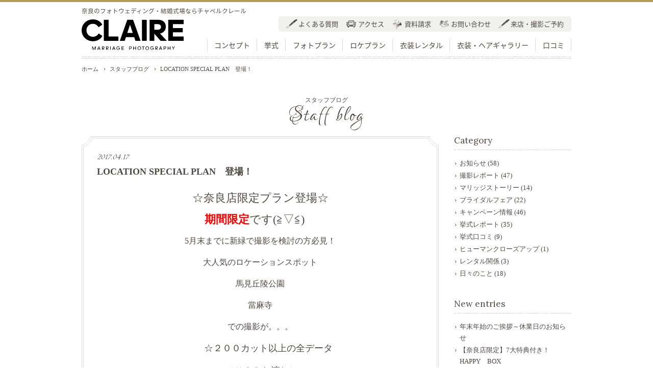

--- FILE ---
content_type: text/html; charset=UTF-8
request_url: https://c-claire.jp/blog/000160.php
body_size: 64365
content:
<link rel="stylesheet" href="https://c-claire.jp/wp-content/themes/c-claire/assets/blog/css/style.pc.css?20231015083449" media="all">
<!DOCTYPE html>
<html lang="ja">
<head>
<meta charset="UTF-8">
<meta name="keywords" content="結婚式場,ウェディング,チャペル">
<meta name="description" content="☆奈良店限定プラン登場☆ 期間限定です(≧▽≦)　 5月末までに新緑で撮影を検討...">
<meta property="og:title" content="LOCATION SPECIAL PLAN　登場！ | チャペルクレール奈良">
<meta property="og:type" content="article">
<meta property="og:description" content="☆奈良店限定プラン登場☆ 期間限定です(≧▽≦)　 5月末までに新緑で撮影を検討...">
<meta property="og:image" content="https://c-claire.jp/wp-content/uploads/2021/09/sample-36-コピー-170x170.jpg">
<meta property="og:site_name" content="奈良で5万円からの結婚式場とフォトウェディング｜チャペルクレール奈良">
<title>LOCATION SPECIAL PLAN　登場！ | 奈良で5万円からの結婚式場とフォトウェディング【公式】｜チャペルクレール奈良</title>
<link rel="shortcut icon" type="image/x-icon" href="https://c-claire.jp/wp-content/themes/c-claire/assets/images/favicon.ico">
<link rel="alternate" type="application/atom+xml" title="Recent Entries" href="https://c-claire.jp/blog/atom.xml">
<link rel="preload" href="https://c-claire.jp/wp-content/themes/c-claire/assets/css/font.css" as="style" onload="this.rel='stylesheet'">
<link rel="stylesheet" href="https://fonts.googleapis.com/css2?family=Material+Symbols+Rounded:opsz,wght,FILL,GRAD@20..48,100..700,0..1,-50..200" />
	<link rel="stylesheet" href="https://c-claire.jp/wp-content/themes/c-claire/assets/css/common.pc.css?20250902075229" media="all">
	<meta name='robots' content='index, follow, max-image-preview:large, max-snippet:-1, max-video-preview:-1' />

	<!-- This site is optimized with the Yoast SEO plugin v26.8 - https://yoast.com/product/yoast-seo-wordpress/ -->
	<link rel="canonical" href="https://c-claire.jp/blog/000160.php" />
	<meta property="og:locale" content="ja_JP" />
	<meta property="og:type" content="article" />
	<meta property="og:title" content="LOCATION SPECIAL PLAN　登場！ - 衣装レンタル・フォトウェディング・結婚式場 | チャペルクレール奈良" />
	<meta property="og:description" content="☆奈良店限定プラン登場☆ 期間限定です(≧▽≦)　 5月末までに新緑で撮影を検討の方必見！ 大人気のロケーションスポット 馬見丘陵公園 當麻寺 での撮影が。。。 　　☆２００カット以上の全データ  （ＵＳＢお渡し） 　　 [&hellip;]" />
	<meta property="og:url" content="https://c-claire.jp/blog/000160.php" />
	<meta property="og:site_name" content="衣装レンタル・フォトウェディング・結婚式場 | チャペルクレール奈良" />
	<meta property="article:published_time" content="2017-04-17T13:23:06+00:00" />
	<meta property="article:modified_time" content="2021-09-28T09:08:00+00:00" />
	<meta property="og:image" content="https://c-claire.jp/wp-content/uploads/2021/09/sample-36-コピー.jpg" />
	<meta property="og:image:width" content="400" />
	<meta property="og:image:height" content="600" />
	<meta property="og:image:type" content="image/jpeg" />
	<meta name="author" content="admin" />
	<meta name="twitter:card" content="summary_large_image" />
	<meta name="twitter:label1" content="執筆者" />
	<meta name="twitter:data1" content="admin" />
	<script type="application/ld+json" class="yoast-schema-graph">{"@context":"https://schema.org","@graph":[{"@type":"Article","@id":"https://c-claire.jp/blog/000160.php#article","isPartOf":{"@id":"https://c-claire.jp/blog/000160.php"},"author":{"name":"admin","@id":"https://c-claire.jp/#/schema/person/69bab7e0d79ba5547702928e65852a48"},"headline":"LOCATION SPECIAL PLAN　登場！","datePublished":"2017-04-17T13:23:06+00:00","dateModified":"2021-09-28T09:08:00+00:00","mainEntityOfPage":{"@id":"https://c-claire.jp/blog/000160.php"},"wordCount":28,"commentCount":0,"image":{"@id":"https://c-claire.jp/blog/000160.php#primaryimage"},"thumbnailUrl":"https://c-claire.jp/wp-content/uploads/2021/09/sample-36-コピー.jpg","articleSection":["スタッフブログ"],"inLanguage":"ja","potentialAction":[{"@type":"CommentAction","name":"Comment","target":["https://c-claire.jp/blog/000160.php#respond"]}]},{"@type":"WebPage","@id":"https://c-claire.jp/blog/000160.php","url":"https://c-claire.jp/blog/000160.php","name":"LOCATION SPECIAL PLAN　登場！ - 衣装レンタル・フォトウェディング・結婚式場 | チャペルクレール奈良","isPartOf":{"@id":"https://c-claire.jp/#website"},"primaryImageOfPage":{"@id":"https://c-claire.jp/blog/000160.php#primaryimage"},"image":{"@id":"https://c-claire.jp/blog/000160.php#primaryimage"},"thumbnailUrl":"https://c-claire.jp/wp-content/uploads/2021/09/sample-36-コピー.jpg","datePublished":"2017-04-17T13:23:06+00:00","dateModified":"2021-09-28T09:08:00+00:00","author":{"@id":"https://c-claire.jp/#/schema/person/69bab7e0d79ba5547702928e65852a48"},"breadcrumb":{"@id":"https://c-claire.jp/blog/000160.php#breadcrumb"},"inLanguage":"ja","potentialAction":[{"@type":"ReadAction","target":["https://c-claire.jp/blog/000160.php"]}]},{"@type":"ImageObject","inLanguage":"ja","@id":"https://c-claire.jp/blog/000160.php#primaryimage","url":"https://c-claire.jp/wp-content/uploads/2021/09/sample-36-コピー.jpg","contentUrl":"https://c-claire.jp/wp-content/uploads/2021/09/sample-36-コピー.jpg","width":400,"height":600},{"@type":"BreadcrumbList","@id":"https://c-claire.jp/blog/000160.php#breadcrumb","itemListElement":[{"@type":"ListItem","position":1,"name":"ホーム","item":"https://c-claire.jp/"},{"@type":"ListItem","position":2,"name":"LOCATION SPECIAL PLAN　登場！"}]},{"@type":"WebSite","@id":"https://c-claire.jp/#website","url":"https://c-claire.jp/","name":"衣装レンタル・フォトウェディング・結婚式場 | チャペルクレール奈良","description":"","potentialAction":[{"@type":"SearchAction","target":{"@type":"EntryPoint","urlTemplate":"https://c-claire.jp/?s={search_term_string}"},"query-input":{"@type":"PropertyValueSpecification","valueRequired":true,"valueName":"search_term_string"}}],"inLanguage":"ja"},{"@type":"Person","@id":"https://c-claire.jp/#/schema/person/69bab7e0d79ba5547702928e65852a48","name":"admin","image":{"@type":"ImageObject","inLanguage":"ja","@id":"https://c-claire.jp/#/schema/person/image/","url":"https://secure.gravatar.com/avatar/cff55cffe3cef24d4223fd4b887be0a709a1794e4c215151f60968a40813db15?s=96&d=mm&r=g","contentUrl":"https://secure.gravatar.com/avatar/cff55cffe3cef24d4223fd4b887be0a709a1794e4c215151f60968a40813db15?s=96&d=mm&r=g","caption":"admin"},"sameAs":["http://c-claire.local:8080"],"url":"https://c-claire.jp/author/admin"}]}</script>
	<!-- / Yoast SEO plugin. -->


<link rel="alternate" type="application/rss+xml" title="衣装レンタル・フォトウェディング・結婚式場 | チャペルクレール奈良 &raquo; LOCATION SPECIAL PLAN　登場！ のコメントのフィード" href="https://c-claire.jp/blog/000160.php/feed" />
<link rel="alternate" title="oEmbed (JSON)" type="application/json+oembed" href="https://c-claire.jp/wp-json/oembed/1.0/embed?url=https%3A%2F%2Fc-claire.jp%2Fblog%2F000160.php" />
<link rel="alternate" title="oEmbed (XML)" type="text/xml+oembed" href="https://c-claire.jp/wp-json/oembed/1.0/embed?url=https%3A%2F%2Fc-claire.jp%2Fblog%2F000160.php&#038;format=xml" />
<style id='wp-img-auto-sizes-contain-inline-css' type='text/css'>
img:is([sizes=auto i],[sizes^="auto," i]){contain-intrinsic-size:3000px 1500px}
/*# sourceURL=wp-img-auto-sizes-contain-inline-css */
</style>
<style id='wp-emoji-styles-inline-css' type='text/css'>

	img.wp-smiley, img.emoji {
		display: inline !important;
		border: none !important;
		box-shadow: none !important;
		height: 1em !important;
		width: 1em !important;
		margin: 0 0.07em !important;
		vertical-align: -0.1em !important;
		background: none !important;
		padding: 0 !important;
	}
/*# sourceURL=wp-emoji-styles-inline-css */
</style>
<style id='wp-block-library-inline-css' type='text/css'>
:root{--wp-block-synced-color:#7a00df;--wp-block-synced-color--rgb:122,0,223;--wp-bound-block-color:var(--wp-block-synced-color);--wp-editor-canvas-background:#ddd;--wp-admin-theme-color:#007cba;--wp-admin-theme-color--rgb:0,124,186;--wp-admin-theme-color-darker-10:#006ba1;--wp-admin-theme-color-darker-10--rgb:0,107,160.5;--wp-admin-theme-color-darker-20:#005a87;--wp-admin-theme-color-darker-20--rgb:0,90,135;--wp-admin-border-width-focus:2px}@media (min-resolution:192dpi){:root{--wp-admin-border-width-focus:1.5px}}.wp-element-button{cursor:pointer}:root .has-very-light-gray-background-color{background-color:#eee}:root .has-very-dark-gray-background-color{background-color:#313131}:root .has-very-light-gray-color{color:#eee}:root .has-very-dark-gray-color{color:#313131}:root .has-vivid-green-cyan-to-vivid-cyan-blue-gradient-background{background:linear-gradient(135deg,#00d084,#0693e3)}:root .has-purple-crush-gradient-background{background:linear-gradient(135deg,#34e2e4,#4721fb 50%,#ab1dfe)}:root .has-hazy-dawn-gradient-background{background:linear-gradient(135deg,#faaca8,#dad0ec)}:root .has-subdued-olive-gradient-background{background:linear-gradient(135deg,#fafae1,#67a671)}:root .has-atomic-cream-gradient-background{background:linear-gradient(135deg,#fdd79a,#004a59)}:root .has-nightshade-gradient-background{background:linear-gradient(135deg,#330968,#31cdcf)}:root .has-midnight-gradient-background{background:linear-gradient(135deg,#020381,#2874fc)}:root{--wp--preset--font-size--normal:16px;--wp--preset--font-size--huge:42px}.has-regular-font-size{font-size:1em}.has-larger-font-size{font-size:2.625em}.has-normal-font-size{font-size:var(--wp--preset--font-size--normal)}.has-huge-font-size{font-size:var(--wp--preset--font-size--huge)}.has-text-align-center{text-align:center}.has-text-align-left{text-align:left}.has-text-align-right{text-align:right}.has-fit-text{white-space:nowrap!important}#end-resizable-editor-section{display:none}.aligncenter{clear:both}.items-justified-left{justify-content:flex-start}.items-justified-center{justify-content:center}.items-justified-right{justify-content:flex-end}.items-justified-space-between{justify-content:space-between}.screen-reader-text{border:0;clip-path:inset(50%);height:1px;margin:-1px;overflow:hidden;padding:0;position:absolute;width:1px;word-wrap:normal!important}.screen-reader-text:focus{background-color:#ddd;clip-path:none;color:#444;display:block;font-size:1em;height:auto;left:5px;line-height:normal;padding:15px 23px 14px;text-decoration:none;top:5px;width:auto;z-index:100000}html :where(.has-border-color){border-style:solid}html :where([style*=border-top-color]){border-top-style:solid}html :where([style*=border-right-color]){border-right-style:solid}html :where([style*=border-bottom-color]){border-bottom-style:solid}html :where([style*=border-left-color]){border-left-style:solid}html :where([style*=border-width]){border-style:solid}html :where([style*=border-top-width]){border-top-style:solid}html :where([style*=border-right-width]){border-right-style:solid}html :where([style*=border-bottom-width]){border-bottom-style:solid}html :where([style*=border-left-width]){border-left-style:solid}html :where(img[class*=wp-image-]){height:auto;max-width:100%}:where(figure){margin:0 0 1em}html :where(.is-position-sticky){--wp-admin--admin-bar--position-offset:var(--wp-admin--admin-bar--height,0px)}@media screen and (max-width:600px){html :where(.is-position-sticky){--wp-admin--admin-bar--position-offset:0px}}

/*# sourceURL=wp-block-library-inline-css */
</style><style id='global-styles-inline-css' type='text/css'>
:root{--wp--preset--aspect-ratio--square: 1;--wp--preset--aspect-ratio--4-3: 4/3;--wp--preset--aspect-ratio--3-4: 3/4;--wp--preset--aspect-ratio--3-2: 3/2;--wp--preset--aspect-ratio--2-3: 2/3;--wp--preset--aspect-ratio--16-9: 16/9;--wp--preset--aspect-ratio--9-16: 9/16;--wp--preset--color--black: #000000;--wp--preset--color--cyan-bluish-gray: #abb8c3;--wp--preset--color--white: #ffffff;--wp--preset--color--pale-pink: #f78da7;--wp--preset--color--vivid-red: #cf2e2e;--wp--preset--color--luminous-vivid-orange: #ff6900;--wp--preset--color--luminous-vivid-amber: #fcb900;--wp--preset--color--light-green-cyan: #7bdcb5;--wp--preset--color--vivid-green-cyan: #00d084;--wp--preset--color--pale-cyan-blue: #8ed1fc;--wp--preset--color--vivid-cyan-blue: #0693e3;--wp--preset--color--vivid-purple: #9b51e0;--wp--preset--gradient--vivid-cyan-blue-to-vivid-purple: linear-gradient(135deg,rgb(6,147,227) 0%,rgb(155,81,224) 100%);--wp--preset--gradient--light-green-cyan-to-vivid-green-cyan: linear-gradient(135deg,rgb(122,220,180) 0%,rgb(0,208,130) 100%);--wp--preset--gradient--luminous-vivid-amber-to-luminous-vivid-orange: linear-gradient(135deg,rgb(252,185,0) 0%,rgb(255,105,0) 100%);--wp--preset--gradient--luminous-vivid-orange-to-vivid-red: linear-gradient(135deg,rgb(255,105,0) 0%,rgb(207,46,46) 100%);--wp--preset--gradient--very-light-gray-to-cyan-bluish-gray: linear-gradient(135deg,rgb(238,238,238) 0%,rgb(169,184,195) 100%);--wp--preset--gradient--cool-to-warm-spectrum: linear-gradient(135deg,rgb(74,234,220) 0%,rgb(151,120,209) 20%,rgb(207,42,186) 40%,rgb(238,44,130) 60%,rgb(251,105,98) 80%,rgb(254,248,76) 100%);--wp--preset--gradient--blush-light-purple: linear-gradient(135deg,rgb(255,206,236) 0%,rgb(152,150,240) 100%);--wp--preset--gradient--blush-bordeaux: linear-gradient(135deg,rgb(254,205,165) 0%,rgb(254,45,45) 50%,rgb(107,0,62) 100%);--wp--preset--gradient--luminous-dusk: linear-gradient(135deg,rgb(255,203,112) 0%,rgb(199,81,192) 50%,rgb(65,88,208) 100%);--wp--preset--gradient--pale-ocean: linear-gradient(135deg,rgb(255,245,203) 0%,rgb(182,227,212) 50%,rgb(51,167,181) 100%);--wp--preset--gradient--electric-grass: linear-gradient(135deg,rgb(202,248,128) 0%,rgb(113,206,126) 100%);--wp--preset--gradient--midnight: linear-gradient(135deg,rgb(2,3,129) 0%,rgb(40,116,252) 100%);--wp--preset--font-size--small: 13px;--wp--preset--font-size--medium: 20px;--wp--preset--font-size--large: 36px;--wp--preset--font-size--x-large: 42px;--wp--preset--spacing--20: 0.44rem;--wp--preset--spacing--30: 0.67rem;--wp--preset--spacing--40: 1rem;--wp--preset--spacing--50: 1.5rem;--wp--preset--spacing--60: 2.25rem;--wp--preset--spacing--70: 3.38rem;--wp--preset--spacing--80: 5.06rem;--wp--preset--shadow--natural: 6px 6px 9px rgba(0, 0, 0, 0.2);--wp--preset--shadow--deep: 12px 12px 50px rgba(0, 0, 0, 0.4);--wp--preset--shadow--sharp: 6px 6px 0px rgba(0, 0, 0, 0.2);--wp--preset--shadow--outlined: 6px 6px 0px -3px rgb(255, 255, 255), 6px 6px rgb(0, 0, 0);--wp--preset--shadow--crisp: 6px 6px 0px rgb(0, 0, 0);}:where(.is-layout-flex){gap: 0.5em;}:where(.is-layout-grid){gap: 0.5em;}body .is-layout-flex{display: flex;}.is-layout-flex{flex-wrap: wrap;align-items: center;}.is-layout-flex > :is(*, div){margin: 0;}body .is-layout-grid{display: grid;}.is-layout-grid > :is(*, div){margin: 0;}:where(.wp-block-columns.is-layout-flex){gap: 2em;}:where(.wp-block-columns.is-layout-grid){gap: 2em;}:where(.wp-block-post-template.is-layout-flex){gap: 1.25em;}:where(.wp-block-post-template.is-layout-grid){gap: 1.25em;}.has-black-color{color: var(--wp--preset--color--black) !important;}.has-cyan-bluish-gray-color{color: var(--wp--preset--color--cyan-bluish-gray) !important;}.has-white-color{color: var(--wp--preset--color--white) !important;}.has-pale-pink-color{color: var(--wp--preset--color--pale-pink) !important;}.has-vivid-red-color{color: var(--wp--preset--color--vivid-red) !important;}.has-luminous-vivid-orange-color{color: var(--wp--preset--color--luminous-vivid-orange) !important;}.has-luminous-vivid-amber-color{color: var(--wp--preset--color--luminous-vivid-amber) !important;}.has-light-green-cyan-color{color: var(--wp--preset--color--light-green-cyan) !important;}.has-vivid-green-cyan-color{color: var(--wp--preset--color--vivid-green-cyan) !important;}.has-pale-cyan-blue-color{color: var(--wp--preset--color--pale-cyan-blue) !important;}.has-vivid-cyan-blue-color{color: var(--wp--preset--color--vivid-cyan-blue) !important;}.has-vivid-purple-color{color: var(--wp--preset--color--vivid-purple) !important;}.has-black-background-color{background-color: var(--wp--preset--color--black) !important;}.has-cyan-bluish-gray-background-color{background-color: var(--wp--preset--color--cyan-bluish-gray) !important;}.has-white-background-color{background-color: var(--wp--preset--color--white) !important;}.has-pale-pink-background-color{background-color: var(--wp--preset--color--pale-pink) !important;}.has-vivid-red-background-color{background-color: var(--wp--preset--color--vivid-red) !important;}.has-luminous-vivid-orange-background-color{background-color: var(--wp--preset--color--luminous-vivid-orange) !important;}.has-luminous-vivid-amber-background-color{background-color: var(--wp--preset--color--luminous-vivid-amber) !important;}.has-light-green-cyan-background-color{background-color: var(--wp--preset--color--light-green-cyan) !important;}.has-vivid-green-cyan-background-color{background-color: var(--wp--preset--color--vivid-green-cyan) !important;}.has-pale-cyan-blue-background-color{background-color: var(--wp--preset--color--pale-cyan-blue) !important;}.has-vivid-cyan-blue-background-color{background-color: var(--wp--preset--color--vivid-cyan-blue) !important;}.has-vivid-purple-background-color{background-color: var(--wp--preset--color--vivid-purple) !important;}.has-black-border-color{border-color: var(--wp--preset--color--black) !important;}.has-cyan-bluish-gray-border-color{border-color: var(--wp--preset--color--cyan-bluish-gray) !important;}.has-white-border-color{border-color: var(--wp--preset--color--white) !important;}.has-pale-pink-border-color{border-color: var(--wp--preset--color--pale-pink) !important;}.has-vivid-red-border-color{border-color: var(--wp--preset--color--vivid-red) !important;}.has-luminous-vivid-orange-border-color{border-color: var(--wp--preset--color--luminous-vivid-orange) !important;}.has-luminous-vivid-amber-border-color{border-color: var(--wp--preset--color--luminous-vivid-amber) !important;}.has-light-green-cyan-border-color{border-color: var(--wp--preset--color--light-green-cyan) !important;}.has-vivid-green-cyan-border-color{border-color: var(--wp--preset--color--vivid-green-cyan) !important;}.has-pale-cyan-blue-border-color{border-color: var(--wp--preset--color--pale-cyan-blue) !important;}.has-vivid-cyan-blue-border-color{border-color: var(--wp--preset--color--vivid-cyan-blue) !important;}.has-vivid-purple-border-color{border-color: var(--wp--preset--color--vivid-purple) !important;}.has-vivid-cyan-blue-to-vivid-purple-gradient-background{background: var(--wp--preset--gradient--vivid-cyan-blue-to-vivid-purple) !important;}.has-light-green-cyan-to-vivid-green-cyan-gradient-background{background: var(--wp--preset--gradient--light-green-cyan-to-vivid-green-cyan) !important;}.has-luminous-vivid-amber-to-luminous-vivid-orange-gradient-background{background: var(--wp--preset--gradient--luminous-vivid-amber-to-luminous-vivid-orange) !important;}.has-luminous-vivid-orange-to-vivid-red-gradient-background{background: var(--wp--preset--gradient--luminous-vivid-orange-to-vivid-red) !important;}.has-very-light-gray-to-cyan-bluish-gray-gradient-background{background: var(--wp--preset--gradient--very-light-gray-to-cyan-bluish-gray) !important;}.has-cool-to-warm-spectrum-gradient-background{background: var(--wp--preset--gradient--cool-to-warm-spectrum) !important;}.has-blush-light-purple-gradient-background{background: var(--wp--preset--gradient--blush-light-purple) !important;}.has-blush-bordeaux-gradient-background{background: var(--wp--preset--gradient--blush-bordeaux) !important;}.has-luminous-dusk-gradient-background{background: var(--wp--preset--gradient--luminous-dusk) !important;}.has-pale-ocean-gradient-background{background: var(--wp--preset--gradient--pale-ocean) !important;}.has-electric-grass-gradient-background{background: var(--wp--preset--gradient--electric-grass) !important;}.has-midnight-gradient-background{background: var(--wp--preset--gradient--midnight) !important;}.has-small-font-size{font-size: var(--wp--preset--font-size--small) !important;}.has-medium-font-size{font-size: var(--wp--preset--font-size--medium) !important;}.has-large-font-size{font-size: var(--wp--preset--font-size--large) !important;}.has-x-large-font-size{font-size: var(--wp--preset--font-size--x-large) !important;}
/*# sourceURL=global-styles-inline-css */
</style>

<style id='classic-theme-styles-inline-css' type='text/css'>
/*! This file is auto-generated */
.wp-block-button__link{color:#fff;background-color:#32373c;border-radius:9999px;box-shadow:none;text-decoration:none;padding:calc(.667em + 2px) calc(1.333em + 2px);font-size:1.125em}.wp-block-file__button{background:#32373c;color:#fff;text-decoration:none}
/*# sourceURL=/wp-includes/css/classic-themes.min.css */
</style>
<link rel="https://api.w.org/" href="https://c-claire.jp/wp-json/" /><link rel="alternate" title="JSON" type="application/json" href="https://c-claire.jp/wp-json/wp/v2/posts/3930" /><link rel="EditURI" type="application/rsd+xml" title="RSD" href="https://c-claire.jp/xmlrpc.php?rsd" />
<meta name="generator" content="WordPress 6.9" />
<link rel='shortlink' href='https://c-claire.jp/?p=3930' />
		<style type="text/css" id="wp-custom-css">
			/*合わせて読みたい*/
.emphasize-link-tab {
  position: relative;
  margin: 15px 0 16px;
  padding: 16px 10px;
  border: 2px solid 	#FFC0CB;
  background-color: 	#ffffff;
}

.emphasize-link-tab p:last-child {
  margin-bottom: 0;
}

.emphasize-link-tab::before {
  font-family: "Font Awesome 5 Free";
  position: absolute;
  bottom: 100%;
  left: -2px;
  padding: 2px 6px;
  content: "あわせて読みたい";
  background-color: #FFC0CB;
  color: #fff;
  font-weight: bold;
  border-radius: 6px 6px 0px 0px;
}

.emphasize-link-tab a::after {
 font-family: "Font Awesome 5 Free";
  font-weight: 900;
  color: #0044cc; /*リンクの色と同じにする*/
}

/*蛍光ペン*/ 
.pink-ma-ka{
background:linear-gradient(transparent 60%, #FADADD 60%);
}

		</style>
		<script src="https://c-claire.jp/wp-content/themes/c-claire/assets/js/jquery.js"></script>
<script src="https://c-claire.jp/wp-content/themes/c-claire/assets/js/jquery.common.js"></script>

</head>
<body>
<div id="wrapper">

<div id="header">
	<div class="container clearfix">
		<div class="f_left">
			<p>奈良のフォトウェディング・結婚式場ならチャペルクレール</p>
			<a href="/"><img alt="チャペルクレール奈良" src="https://c-claire.jp/wp-content/themes/c-claire/assets/images/newlogo.svg"></a>
		</div>
		<div class="f_right">
			<div id="gnavi" class="clearfix">
				<ul>
							   				   					   						   				<li class=" ">
		   					<a href="https://c-claire.jp/faq">よくある質問</a>
		   							   				</li>
		   					   				   					   						   				<li class=" ">
		   					<a href="https://c-claire.jp/access">アクセス</a>
		   							   				</li>
		   					   				   					   						   				<li class="this ">
		   					<a href="https://c-claire.jp/document">資料請求</a>
		   							   				</li>
		   					   				   					   						   				<li class=" ">
		   					<a href="https://reserve.caratt.jp/codot/claire/inquiry">お問い合わせ</a>
		   							   				</li>
		   					   				   					   						   				<li class=" ">
		   					<a href="https://reserve.caratt.jp/codot/claire/reserve/">来店・撮影ご予約</a>
		   							   				</li>
		   					   				   					</ul>
			</div>
			<ul id="navi">
						   				   					   						   				<li class=" ">
		   					<a href="https://c-claire.jp/concept">コンセプト</a>
		   							   				</li>
		   					   				   					   						   				<li class=" ">
		   					<a href="https://c-claire.jp/plan">挙式</a>
		   							   				</li>
		   					   				   					   						   				<li class=" ">
		   					<a href="https://c-claire.jp/photo">フォトプラン</a>
		   							   				</li>
		   					   				   					   						   				<li class=" ">
		   					<a href="https://c-claire.jp/photo/location">ロケプラン</a>
		   							   				</li>
		   					   				   					   						   				<li class=" ">
		   					<a href="https://c-claire.jp/dress">衣装レンタル</a>
		   							   				</li>
		   					   				   					   						   				<li class=" ">
		   					<a href="https://c-claire.jp/gallery">衣装・ヘアギャラリー</a>
		   							   				</li>
		   					   				   					   						   				<li class=" ">
		   					<a href="https://c-claire.jp/story">口コミ</a>
		   							   				</li>
		   					   				   				</ul>
		</div>
	</div>
</div>
<!-- Facebook Pixel Code -->
<script>
  !function(f,b,e,v,n,t,s)
  {if(f.fbq)return;n=f.fbq=function(){n.callMethod?
  n.callMethod.apply(n,arguments):n.queue.push(arguments)};
  if(!f._fbq)f._fbq=n;n.push=n;n.loaded=!0;n.version='2.0';
  n.queue=[];t=b.createElement(e);t.async=!0;
  t.src=v;s=b.getElementsByTagName(e)[0];
  s.parentNode.insertBefore(t,s)}(window, document,'script',
  'https://connect.facebook.net/en_US/fbevents.js');
  fbq('init', '841406643113880');
  fbq('track', 'PageView');
</script>
<noscript><img height="1" width="1" style="display:none"
  src="https://www.facebook.com/tr?id=841406643113880&ev=PageView&noscript=1"
/></noscript>
<!-- End Facebook Pixel Code -->
<!--/header-->

<div id="container">
<ol id="bread"><li><a href="/">ホーム</a></li><li><a href="https://c-claire.jp/blog">スタッフブログ</a></li><li><h2>LOCATION SPECIAL PLAN　登場！</h2></li></ol>
<div id="visual">
	<h2>スタッフブログ<span>Staff blog</span></h2>
</div>

<div id="blog" class="clearfix">
	<div id="contents">
		<div class="entry">
			<dl class="entry_title">
				<dt class="clearfix">2017.04.17</dt>
				<dd><a href="https://c-claire.jp/blog/000160.php">LOCATION SPECIAL PLAN　登場！</a></dd>
			</dl>
			<div class="entry_body clearfix">
				<p style="text-align: center;"><span style="font-size: 22px;">☆奈良店限定プラン登場☆</span></p>
<p style="text-align: center;"><span style="font-size: 22px;"><span style="color: #ff0000;"><strong>期間限定</strong></span>です(≧▽≦)　</span></p>
<p style="text-align: center;"><span style="font-size: 16px;">5月末までに新緑で撮影を検討の方必見！</span></p>
<p style="text-align: center;"><span style="font-size: 16px;">大人気のロケーションスポット</span></p>
<p style="text-align: center;"><span style="font-size: 16px;">馬見丘陵公園</span></p>
<p style="text-align: center;"><span style="font-size: 16px;">當麻寺</span></p>
<p style="text-align: center;"><span style="font-size: 16px;">での撮影が。。。</span></p>
<p style="text-align: center;">　<span style="font-size: 18px;">　☆２００カット以上の全データ</span></p>
<p style="text-align: center;"><span style="font-size: 18px;"> （ＵＳＢお渡し）</span></p>
<p style="text-align: center;"><span style="font-size: 18px;">　　　　　　<span style="font-size: 17px;">　　　　　　　                                             　　　　<span style="text-align: center;"> 　　</span></span></span></p>
<p style="text-align: center;"><span style="font-size: 18px;"><span style="font-size: 17px;"><span style="text-align: center;"> ☆新郎新婦衣裳各1着グレードアップ無料！</span></span></span></p>
<p style="text-align: center;"><span style="text-align: center; font-size: 17px;">なんと通常よりも<span style="color: #ff0000;">48000Yenお得！！！</span></span></p>
<p style="text-align: center;"><span style="text-align: center; font-size: 17px;"><span style="color: #ff0000;"><br />
</span><span style="color: #000000;">さらに。。。</span></span></p>
<p style="text-align: center;"><span style="text-align: center; font-size: 18px;"><span style="color: #000000;">チャペル＆スタジオ貸切撮影も可</span></span></p>
<p style="text-align: center;"><span style="text-align: center; font-size: 18px;"><span style="color: #000000;">洋装ドレス補正インナー</span></span></p>
<p style="text-align: center;"><span style="text-align: center; font-size: 18px;"><span style="color: #000000;">和装肌着レンタル</span></span></p>
<p style="text-align: center;"><span style="text-align: center; font-size: 18px;"><span style="color: #000000;">もついてます(≧▽≦)(≧▽≦)(≧▽≦)</span></span></p>
<p style="text-align: center;"><span style="text-align: center; font-size: 18px;"><span style="color: #000000;"> </span></span></p>
<p style="text-align: center;"><span style="text-align: center; font-size: 18px;"> </span></p>
<p style="text-align: center;"><a href="https://c-claire.jp/wp-content/uploads/2021/09/sample-36-コピー.jpg"><img fetchpriority="high" decoding="async" class="wp-image-2779 aligncenter" src="https://c-claire.jp/wp-content/uploads/2021/09/sample-36-コピー.jpg" alt="" width="300" height="450" srcset="https://c-claire.jp/wp-content/uploads/2021/09/sample-36-コピー.jpg 400w, https://c-claire.jp/wp-content/uploads/2021/09/sample-36-コピー-200x300.jpg 200w" sizes="(max-width: 300px) 100vw, 300px" /></a></p>
<p style="text-align: center;"><span style="font-size: 16px;"> </span></p>
<p style="text-align: center;"><span style="font-size: 16px;">　　　　　　　　　                                                                           </span></p>
<p style="text-align: left;"><span style="font-size: 16px;">　　　　　　　　　                                                                         </span></p>
<p style="text-align: left;"><span style="font-size: 16px;"><strong><span style="font-size: 20px;"> </span></strong></span></p>
<p style="text-align: center;"><span style="font-size: 16px;">１３００年の歴史あるお寺で</span></p>
<p style="text-align: center;"><span style="font-size: 16px;">風情のあるお写真を♪</span></p>
<p style="text-align: center;"><a href="https://c-claire.jp/wp-content/uploads/2021/09/sample-13.jpg"><img decoding="async" class="size-medium wp-image-2775 aligncenter" src="https://c-claire.jp/wp-content/uploads/2021/09/sample-13-300x200.jpg" alt="" width="300" height="200" srcset="https://c-claire.jp/wp-content/uploads/2021/09/sample-13-300x200.jpg 300w, https://c-claire.jp/wp-content/uploads/2021/09/sample-13.jpg 600w" sizes="(max-width: 300px) 100vw, 300px" /></a></p>
<p>&nbsp;</p>
<p style="text-align: center;"><span style="font-size: 17px;">新緑のグリーンにドレスが映えます♪</span></p>
<p style="text-align: center;"><a href="https://c-claire.jp/wp-content/uploads/2017/04/IMG_8531-コピー.jpg"><img decoding="async" class="size-medium wp-image-3933 aligncenter" src="https://c-claire.jp/wp-content/uploads/2017/04/IMG_8531-コピー-300x246.jpg" alt="" width="300" height="246" srcset="https://c-claire.jp/wp-content/uploads/2017/04/IMG_8531-コピー-300x246.jpg 300w, https://c-claire.jp/wp-content/uploads/2017/04/IMG_8531-コピー-500x410.jpg 500w, https://c-claire.jp/wp-content/uploads/2017/04/IMG_8531-コピー-433x355.jpg 433w, https://c-claire.jp/wp-content/uploads/2017/04/IMG_8531-コピー.jpg 731w" sizes="(max-width: 300px) 100vw, 300px" /></a></p>
<p>&nbsp;</p>
<p style="text-align: center;">素敵なブライダルフォトを。。。</p>
<p style="text-align: center;">永遠の1枚を</p>
<p style="text-align: center;">是非チャペルクレールで。。。</p>
<p style="text-align: center;">お問い合わせはお気軽に</p>
<p style="text-align: center;">下記までどうぞ(*^▽^*)</p>
<p style="text-align: center;">●○●各種問い合わせはこちらより●○●</p>
<p style="text-align: center;">ブライダルフォト→<a href="http://www.s-claire.jp/" target="_self" rel="noopener">http://www.s-claire.jp/</a></p>
<p style="text-align: center;">挙式→<a href="/index.php" target="_blank" rel="noopener">https://c-claire.jp/index.php</a></p>
<p style="text-align: center;">クレール奈良店へのご質問→<a href="/contact/" target="_blank" rel="noopener">https://c-claire.jp/contact/</a></p>
<p style="text-align: center;">撮影ご予約→<a href="https://reserve.caratt.jp/claireweb/shopselect.php" target="_blank" rel="noopener">https://reserve.caratt.jp/claireweb/shopselect.php</a></p>
<p style="text-align: center;">お電話→ <a href="tel:0120-86-7723">0120-86-7723</a><br />
【火曜定休(祝日営業) 9：00～19：00】</p>
			</div>
		</div>
				<ol id="pnavi" class="clearfix">
							<li class="f_left"><a href="https://c-claire.jp/blog/photowedding/000159.php">Previous</a></li>
										<li class="f_right"><a href="https://c-claire.jp/blog/000161.php">Next</a></li>
					</ol>
	</div>
	
<div id="sidebar">
			<div class="section">
			<h3>Category</h3>
			<ul>
									<li><a href="https://c-claire.jp/blog/cat34">お知らせ (58)</a></li>
									<li><a href="https://c-claire.jp/blog/photowedding">撮影レポート (47)</a></li>
									<li><a href="https://c-claire.jp/blog/mariagestory">マリッジストーリー (14)</a></li>
									<li><a href="https://c-claire.jp/blog/fair">ブライダルフェア (22)</a></li>
									<li><a href="https://c-claire.jp/blog/cat13">キャンペーン情報 (46)</a></li>
									<li><a href="https://c-claire.jp/blog/report">挙式レポート (35)</a></li>
									<li><a href="https://c-claire.jp/blog/wedding-voices">挙式口コミ (9)</a></li>
									<li><a href="https://c-claire.jp/blog/cat17">ヒューマンクローズアップ (1)</a></li>
									<li><a href="https://c-claire.jp/blog/cat16">レンタル関係 (3)</a></li>
									<li><a href="https://c-claire.jp/blog/diary">日々のこと (18)</a></li>
							</ul>
		</div>
		<div class="section">
						<h3>New entries</h3>
		<ul>
							<li><a href="https://c-claire.jp/blog/%e5%b9%b4%e6%9c%ab%e5%b9%b4%e5%a7%8b%e3%81%ae%e3%81%94%e6%8c%a8%e6%8b%b6%ef%bd%9e%e4%bc%91%e6%a5%ad%e6%97%a5%e3%81%ae%e3%81%8a%e7%9f%a5%e3%82%89%e3%81%9b.php">年末年始のご挨拶～休業日のお知らせ</a></li>
							<li><a href="https://c-claire.jp/blog/nara-happybox.php">【奈良店限定】7大特典付き！HAPPY　BOX</a></li>
							<li><a href="https://c-claire.jp/blog/8085.php">秋のFami婚💛プラン</a></li>
							<li><a href="https://c-claire.jp/blog/%e3%81%84%e3%81%a4%e3%81%a7%e3%82%82%e8%a9%a6%e7%9d%80%e7%84%a1%e6%96%99%e2%99%a1%e7%9b%b8%e8%ab%87%e7%84%a1%e6%96%99.php">いつでも試着無料♡相談無料</a></li>
							<li><a href="https://c-claire.jp/blog/%e5%a4%8f%e6%8c%99%e5%bc%8f%e2%98%8520%ef%bc%85off%ef%bc%81%ef%bc%81%ef%bc%81.php">夏挙式★20％OFF！！！</a></li>
							<li><a href="https://c-claire.jp/blog/location-plan2506.php">手軽にロケを楽しめる☆店舗限定プラン</a></li>
							<li><a href="https://c-claire.jp/blog/5%e5%b9%b4%e3%81%94%e3%81%a8%e3%81%ae%e8%a8%98%e5%bf%b5%e6%97%a5%e2%99%aa.php">5年ごとの記念日♪</a></li>
							<li><a href="https://c-claire.jp/blog/nara-locationplan.php">奈良店からいけるロケ地と言えば、、、</a></li>
							<li><a href="https://c-claire.jp/blog/spring-famiplan.php">春のFami婚💗プラン</a></li>
							<li><a href="https://c-claire.jp/blog/%e3%83%8f%e3%83%ab%e8%89%b2%e3%83%89%e3%83%ac%e3%82%b9%e3%81%a7%e3%82%a6%e3%82%a8%e3%83%87%e3%82%a3%e3%83%b3%e3%82%b0%e3%83%95%e3%82%a9%e3%83%88%f0%9f%8c%b8.php">ハル色ドレスでウエディングフォト🌸</a></li>
					</ul>
			</div>

	
	<div class="section">
		<h3>Archive</h3>
		<ul>
																											<li>
						<span class="parent ">2025年 (10)</span>
						<ul>
																																<li><a href="https://c-claire.jp?s=go&cat=blog&d=2025&m=01">2025年01月 (1)</a></li>
																																																															<li><a href="https://c-claire.jp?s=go&cat=blog&d=2025&m=03">2025年03月 (1)</a></li>
																																								<li><a href="https://c-claire.jp?s=go&cat=blog&d=2025&m=04">2025年04月 (1)</a></li>
																																								<li><a href="https://c-claire.jp?s=go&cat=blog&d=2025&m=05">2025年05月 (1)</a></li>
																																								<li><a href="https://c-claire.jp?s=go&cat=blog&d=2025&m=06">2025年06月 (3)</a></li>
																																																															<li><a href="https://c-claire.jp?s=go&cat=blog&d=2025&m=08">2025年08月 (1)</a></li>
																																																																																						<li><a href="https://c-claire.jp?s=go&cat=blog&d=2025&m=11">2025年11月 (1)</a></li>
																																								<li><a href="https://c-claire.jp?s=go&cat=blog&d=2025&m=12">2025年12月 (1)</a></li>
																					</ul>
					</li>
																				<li>
						<span class="parent ">2024年 (25)</span>
						<ul>
																																<li><a href="https://c-claire.jp?s=go&cat=blog&d=2024&m=01">2024年01月 (1)</a></li>
																																																															<li><a href="https://c-claire.jp?s=go&cat=blog&d=2024&m=03">2024年03月 (1)</a></li>
																																								<li><a href="https://c-claire.jp?s=go&cat=blog&d=2024&m=04">2024年04月 (1)</a></li>
																																																															<li><a href="https://c-claire.jp?s=go&cat=blog&d=2024&m=06">2024年06月 (4)</a></li>
																																								<li><a href="https://c-claire.jp?s=go&cat=blog&d=2024&m=07">2024年07月 (7)</a></li>
																																								<li><a href="https://c-claire.jp?s=go&cat=blog&d=2024&m=08">2024年08月 (4)</a></li>
																																																															<li><a href="https://c-claire.jp?s=go&cat=blog&d=2024&m=10">2024年10月 (2)</a></li>
																																								<li><a href="https://c-claire.jp?s=go&cat=blog&d=2024&m=11">2024年11月 (2)</a></li>
																																								<li><a href="https://c-claire.jp?s=go&cat=blog&d=2024&m=12">2024年12月 (3)</a></li>
																					</ul>
					</li>
																				<li>
						<span class="parent ">2023年 (14)</span>
						<ul>
																																<li><a href="https://c-claire.jp?s=go&cat=blog&d=2023&m=01">2023年01月 (2)</a></li>
																																								<li><a href="https://c-claire.jp?s=go&cat=blog&d=2023&m=02">2023年02月 (2)</a></li>
																																								<li><a href="https://c-claire.jp?s=go&cat=blog&d=2023&m=03">2023年03月 (1)</a></li>
																																																															<li><a href="https://c-claire.jp?s=go&cat=blog&d=2023&m=05">2023年05月 (1)</a></li>
																																								<li><a href="https://c-claire.jp?s=go&cat=blog&d=2023&m=06">2023年06月 (1)</a></li>
																																								<li><a href="https://c-claire.jp?s=go&cat=blog&d=2023&m=07">2023年07月 (1)</a></li>
																																																															<li><a href="https://c-claire.jp?s=go&cat=blog&d=2023&m=09">2023年09月 (2)</a></li>
																																																															<li><a href="https://c-claire.jp?s=go&cat=blog&d=2023&m=11">2023年11月 (1)</a></li>
																																								<li><a href="https://c-claire.jp?s=go&cat=blog&d=2023&m=12">2023年12月 (3)</a></li>
																					</ul>
					</li>
																				<li>
						<span class="parent ">2022年 (23)</span>
						<ul>
																																<li><a href="https://c-claire.jp?s=go&cat=blog&d=2022&m=01">2022年01月 (5)</a></li>
																																								<li><a href="https://c-claire.jp?s=go&cat=blog&d=2022&m=02">2022年02月 (2)</a></li>
																																								<li><a href="https://c-claire.jp?s=go&cat=blog&d=2022&m=03">2022年03月 (2)</a></li>
																																								<li><a href="https://c-claire.jp?s=go&cat=blog&d=2022&m=04">2022年04月 (1)</a></li>
																																								<li><a href="https://c-claire.jp?s=go&cat=blog&d=2022&m=05">2022年05月 (2)</a></li>
																																								<li><a href="https://c-claire.jp?s=go&cat=blog&d=2022&m=06">2022年06月 (2)</a></li>
																																																															<li><a href="https://c-claire.jp?s=go&cat=blog&d=2022&m=08">2022年08月 (2)</a></li>
																																								<li><a href="https://c-claire.jp?s=go&cat=blog&d=2022&m=09">2022年09月 (2)</a></li>
																																								<li><a href="https://c-claire.jp?s=go&cat=blog&d=2022&m=10">2022年10月 (1)</a></li>
																																								<li><a href="https://c-claire.jp?s=go&cat=blog&d=2022&m=11">2022年11月 (1)</a></li>
																																								<li><a href="https://c-claire.jp?s=go&cat=blog&d=2022&m=12">2022年12月 (3)</a></li>
																					</ul>
					</li>
																				<li>
						<span class="parent ">2021年 (35)</span>
						<ul>
																																<li><a href="https://c-claire.jp?s=go&cat=blog&d=2021&m=01">2021年01月 (1)</a></li>
																																								<li><a href="https://c-claire.jp?s=go&cat=blog&d=2021&m=02">2021年02月 (3)</a></li>
																																								<li><a href="https://c-claire.jp?s=go&cat=blog&d=2021&m=03">2021年03月 (2)</a></li>
																																								<li><a href="https://c-claire.jp?s=go&cat=blog&d=2021&m=04">2021年04月 (2)</a></li>
																																								<li><a href="https://c-claire.jp?s=go&cat=blog&d=2021&m=05">2021年05月 (4)</a></li>
																																								<li><a href="https://c-claire.jp?s=go&cat=blog&d=2021&m=06">2021年06月 (3)</a></li>
																																								<li><a href="https://c-claire.jp?s=go&cat=blog&d=2021&m=07">2021年07月 (4)</a></li>
																																								<li><a href="https://c-claire.jp?s=go&cat=blog&d=2021&m=08">2021年08月 (5)</a></li>
																																								<li><a href="https://c-claire.jp?s=go&cat=blog&d=2021&m=09">2021年09月 (3)</a></li>
																																								<li><a href="https://c-claire.jp?s=go&cat=blog&d=2021&m=10">2021年10月 (1)</a></li>
																																								<li><a href="https://c-claire.jp?s=go&cat=blog&d=2021&m=11">2021年11月 (4)</a></li>
																																								<li><a href="https://c-claire.jp?s=go&cat=blog&d=2021&m=12">2021年12月 (3)</a></li>
																					</ul>
					</li>
																				<li>
						<span class="parent ">2020年 (46)</span>
						<ul>
																																<li><a href="https://c-claire.jp?s=go&cat=blog&d=2020&m=01">2020年01月 (5)</a></li>
																																								<li><a href="https://c-claire.jp?s=go&cat=blog&d=2020&m=02">2020年02月 (5)</a></li>
																																								<li><a href="https://c-claire.jp?s=go&cat=blog&d=2020&m=03">2020年03月 (3)</a></li>
																																								<li><a href="https://c-claire.jp?s=go&cat=blog&d=2020&m=04">2020年04月 (5)</a></li>
																																								<li><a href="https://c-claire.jp?s=go&cat=blog&d=2020&m=05">2020年05月 (2)</a></li>
																																								<li><a href="https://c-claire.jp?s=go&cat=blog&d=2020&m=06">2020年06月 (4)</a></li>
																																								<li><a href="https://c-claire.jp?s=go&cat=blog&d=2020&m=07">2020年07月 (7)</a></li>
																																								<li><a href="https://c-claire.jp?s=go&cat=blog&d=2020&m=08">2020年08月 (3)</a></li>
																																								<li><a href="https://c-claire.jp?s=go&cat=blog&d=2020&m=09">2020年09月 (3)</a></li>
																																								<li><a href="https://c-claire.jp?s=go&cat=blog&d=2020&m=10">2020年10月 (1)</a></li>
																																								<li><a href="https://c-claire.jp?s=go&cat=blog&d=2020&m=11">2020年11月 (4)</a></li>
																																								<li><a href="https://c-claire.jp?s=go&cat=blog&d=2020&m=12">2020年12月 (4)</a></li>
																					</ul>
					</li>
																				<li>
						<span class="parent ">2019年 (41)</span>
						<ul>
																																<li><a href="https://c-claire.jp?s=go&cat=blog&d=2019&m=01">2019年01月 (6)</a></li>
																																								<li><a href="https://c-claire.jp?s=go&cat=blog&d=2019&m=02">2019年02月 (3)</a></li>
																																																															<li><a href="https://c-claire.jp?s=go&cat=blog&d=2019&m=04">2019年04月 (4)</a></li>
																																																															<li><a href="https://c-claire.jp?s=go&cat=blog&d=2019&m=06">2019年06月 (3)</a></li>
																																								<li><a href="https://c-claire.jp?s=go&cat=blog&d=2019&m=07">2019年07月 (8)</a></li>
																																								<li><a href="https://c-claire.jp?s=go&cat=blog&d=2019&m=08">2019年08月 (4)</a></li>
																																								<li><a href="https://c-claire.jp?s=go&cat=blog&d=2019&m=09">2019年09月 (2)</a></li>
																																								<li><a href="https://c-claire.jp?s=go&cat=blog&d=2019&m=10">2019年10月 (3)</a></li>
																																								<li><a href="https://c-claire.jp?s=go&cat=blog&d=2019&m=11">2019年11月 (6)</a></li>
																																								<li><a href="https://c-claire.jp?s=go&cat=blog&d=2019&m=12">2019年12月 (2)</a></li>
																					</ul>
					</li>
																				<li>
						<span class="parent ">2018年 (46)</span>
						<ul>
																																<li><a href="https://c-claire.jp?s=go&cat=blog&d=2018&m=01">2018年01月 (5)</a></li>
																																								<li><a href="https://c-claire.jp?s=go&cat=blog&d=2018&m=02">2018年02月 (3)</a></li>
																																								<li><a href="https://c-claire.jp?s=go&cat=blog&d=2018&m=03">2018年03月 (4)</a></li>
																																								<li><a href="https://c-claire.jp?s=go&cat=blog&d=2018&m=04">2018年04月 (5)</a></li>
																																								<li><a href="https://c-claire.jp?s=go&cat=blog&d=2018&m=05">2018年05月 (3)</a></li>
																																								<li><a href="https://c-claire.jp?s=go&cat=blog&d=2018&m=06">2018年06月 (3)</a></li>
																																								<li><a href="https://c-claire.jp?s=go&cat=blog&d=2018&m=07">2018年07月 (9)</a></li>
																																								<li><a href="https://c-claire.jp?s=go&cat=blog&d=2018&m=08">2018年08月 (2)</a></li>
																																								<li><a href="https://c-claire.jp?s=go&cat=blog&d=2018&m=09">2018年09月 (1)</a></li>
																																								<li><a href="https://c-claire.jp?s=go&cat=blog&d=2018&m=10">2018年10月 (4)</a></li>
																																								<li><a href="https://c-claire.jp?s=go&cat=blog&d=2018&m=11">2018年11月 (4)</a></li>
																																								<li><a href="https://c-claire.jp?s=go&cat=blog&d=2018&m=12">2018年12月 (3)</a></li>
																					</ul>
					</li>
																				<li>
						<span class="parent ">2017年 (55)</span>
						<ul>
																																<li><a href="https://c-claire.jp?s=go&cat=blog&d=2017&m=01">2017年01月 (8)</a></li>
																																								<li><a href="https://c-claire.jp?s=go&cat=blog&d=2017&m=02">2017年02月 (8)</a></li>
																																								<li><a href="https://c-claire.jp?s=go&cat=blog&d=2017&m=03">2017年03月 (3)</a></li>
																																								<li><a href="https://c-claire.jp?s=go&cat=blog&d=2017&m=04">2017年04月 (10)</a></li>
																																								<li><a href="https://c-claire.jp?s=go&cat=blog&d=2017&m=05">2017年05月 (6)</a></li>
																																								<li><a href="https://c-claire.jp?s=go&cat=blog&d=2017&m=06">2017年06月 (2)</a></li>
																																								<li><a href="https://c-claire.jp?s=go&cat=blog&d=2017&m=07">2017年07月 (3)</a></li>
																																								<li><a href="https://c-claire.jp?s=go&cat=blog&d=2017&m=08">2017年08月 (5)</a></li>
																																								<li><a href="https://c-claire.jp?s=go&cat=blog&d=2017&m=09">2017年09月 (3)</a></li>
																																								<li><a href="https://c-claire.jp?s=go&cat=blog&d=2017&m=10">2017年10月 (2)</a></li>
																																								<li><a href="https://c-claire.jp?s=go&cat=blog&d=2017&m=11">2017年11月 (3)</a></li>
																																								<li><a href="https://c-claire.jp?s=go&cat=blog&d=2017&m=12">2017年12月 (2)</a></li>
																					</ul>
					</li>
																				<li>
						<span class="parent ">2016年 (34)</span>
						<ul>
																																																							<li><a href="https://c-claire.jp?s=go&cat=blog&d=2016&m=02">2016年02月 (1)</a></li>
																																																															<li><a href="https://c-claire.jp?s=go&cat=blog&d=2016&m=04">2016年04月 (2)</a></li>
																																																																																						<li><a href="https://c-claire.jp?s=go&cat=blog&d=2016&m=07">2016年07月 (3)</a></li>
																																								<li><a href="https://c-claire.jp?s=go&cat=blog&d=2016&m=08">2016年08月 (2)</a></li>
																																								<li><a href="https://c-claire.jp?s=go&cat=blog&d=2016&m=09">2016年09月 (5)</a></li>
																																								<li><a href="https://c-claire.jp?s=go&cat=blog&d=2016&m=10">2016年10月 (7)</a></li>
																																								<li><a href="https://c-claire.jp?s=go&cat=blog&d=2016&m=11">2016年11月 (7)</a></li>
																																								<li><a href="https://c-claire.jp?s=go&cat=blog&d=2016&m=12">2016年12月 (7)</a></li>
																					</ul>
					</li>
									</ul>
	</div>
	<form method="get" action="https://c-claire.jp">
		<p class="clearfix">
			<input type="text" id="search" name="s" value="" placeholder="ブログ内検索 ..">
			<input type="image" alt="検索" src="https://c-claire.jp/wp-content/themes/c-claire/assets/blog/images/b_search.png">
		</p>
	</form>
</div>

<script>
$(function(){
	$(".parent").click(function(){
		$(this).next().slideToggle(200);
		$(this).toggleClass('active');
	});
});
</script></div>
</div>
<!--/wrapper-->
<div id="f_tel">
	<div class="container">
		<dl class="address">
			<dt><span>奈良店</span></dt>
			<dd>
				<p>奈良県北葛城郡広陵町<br class="sp">馬見北 8丁目1-10 2階</p>
				<p class="material">
					<span class="material-symbols-rounded">location_on</span>
					<a href="https://maps.app.goo.gl/fU3WFcnmKBax4xBa6" class="map" target="_blank">Google Mapで見る</a>
				</p>
				<p>定休日：火曜日・木曜日<br>9:00～18:00</p>
				<a href="tel:050-1864-0560" class="tel">050-1864-0560</a>
				<!-- <br>【結婚式専用フリーダイヤル】<a href="tel:0120-86-7723" class="tel">0120-86-7723</a> -->
				<ul class="contact">
					<li><a href="/document/">資料請求</a></li>
					<li><a href="/contact/">来店予約</a></li>
					<li><a href="https://reserve.caratt.jp/codot/claire/reserve/" target="_blank">撮影予約</a></li>
				</ul>
				<div class="sns">
					<ul>
						<li class="facebook"><a href="https://ja-jp.facebook.com/chapelclaire" target="_blank"><img alt="公式facebook" src="https://c-claire.jp/wp-content/themes/c-claire/assets/images/f_facebook.png"></a></li>
						<li class="youtube"><a href="https://www.youtube.com/channel/UCbiWoVZDr88YHGvfPiw1k0g" target="_blank"><img alt="公式Youtube" src="https://c-claire.jp/wp-content/themes/c-claire/assets/images/f_youtube.png"></a></li>
						<li class="line"><a href="https://lin.ee/SG9IZwm" target="_blank"><img alt="公式LINE" src="https://c-claire.jp/wp-content/themes/c-claire/assets/images/f_line.png"></a></li>
					</ul>
					<ul>
						<li class="instagram"><a href="https://www.instagram.com/claire.hair.style/" target="_blank"><img alt="公式Instagram" src="https://c-claire.jp/wp-content/themes/c-claire/assets/images/f_insta.png"></a><span>ヘア<br>スタイル</span></li>
						<li class="instagram"><a href="https://www.instagram.com/claire_nara_chapel/" target="_blank"><img alt="公式Instagram" src="https://c-claire.jp/wp-content/themes/c-claire/assets/images/f_insta.png"></a><span>撮影</span></li>
					</ul>
				</div>
			</dd>
		</dl>
		<dl class="address">
			<dt><span>奈良大宮通り店</span></dt>
			<dd>
				<p>奈良県奈良市三条大路2-1-55</p>
				<p class="material">
					<span class="material-symbols-rounded">location_on</span>
					<a href="https://maps.app.goo.gl/iU5VSd4sXr2DukgW8" class="map" target="_blank">Google Mapで見る</a>
				</p>
				<p>定休日：火曜日・木曜日<br>9:00～18:00</p>
				<a href="tel:050-1864-0559" class="tel">050-1864-0559</a>
				<ul class="contact">
					<li><a href="/document/">資料請求</a></li>
					<li><a href="/contact/">来店予約</a></li>
					<li><a href="https://reserve.caratt.jp/codot/claire/reserve/" target="_blank">撮影予約</a></li>
				</ul>
				<div class="sns naraomiya">
					<ul>
						<li><a href="https://www.instagram.com/claire_naraomiya/" target="_blank"><img alt="公式Instagram" src="https://c-claire.jp/wp-content/themes/c-claire/assets/images/f_insta.png"></a></li>
						<li class="line"><a href="https://lin.ee/ohyVMlm" target="_blank"><img alt="公式LINE" src="https://c-claire.jp/wp-content/themes/c-claire/assets/images/f_line.png"></a></li>
					</ul>
				</div>
			</dd>
		</dl>
	</div>
</div>
<!--/f_tel-->

<p id="f_date"><br>時短営業中※営業時間外のご予約ご希望の場合は<br class="sp">お電話にてご相談お願いします。<br>また、オンラインフェアまたはLINEでのご連絡も受付ております。</p>

</div>
<!--/container-->

<div id="footer">
	<div id="f_navi">
		<div class="container">
			<ul class="f_gnavi">
						   				   					   						   				<li class="this ">
		   					<a href="/">ホーム</a>
		   							   				</li>
		   					   				   					   						   				<li class=" ">
		   					<a href="https://c-claire.jp/access">アクセス</a>
		   							   				</li>
		   					   				   					   						   				<li class=" ">
		   					<a href="https://c-claire.jp/company">会社概要</a>
		   							   				</li>
		   					   				   					   						   				<li class="this ">
		   					<a href="https://caratt.co.jp/recruit/">スタッフ募集</a>
		   							   				</li>
		   					   				   					   						   				<li class="this ">
		   					<a href="https://caratt.studio/system/privacy_policy/">個人情報保護方針</a>
		   							   				</li>
		   					   				   					   						   				<li class=" ">
		   					<a href="https://c-claire.jp/document">資料請求</a>
		   							   				</li>
		   					   				   					   						   				<li class="this ">
		   					<a href="https://reserve.caratt.jp/codot/claire/inquiry">お問い合わせ</a>
		   							   				</li>
		   					   				   					   						   				<li class="this ">
		   					<a href="https://reserve.caratt.jp/codot/claire/reserve/">来店・撮影ご予約</a>
		   							   				</li>
		   					   				   				</ul>
		</div>
	</div>
	<div class="center">
		<p><a href="/"><img alt="チャペルウェディング【クレール】奈良店" src="https://c-claire.jp/wp-content/themes/c-claire/assets/images/newlogo.svg"></a></p>
		<!--<ul class="f_okazakian">
			<li><a href="https://photo-lovit.co/#/" target="_blank">出張カメラマン/写真撮影<span>PhotoLovit</span></a></li>
		</ul>-->
		<address class="copy">&copy; Claire. All Rights Reserved.</address>
	</div>
	<script type="speculationrules">
{"prefetch":[{"source":"document","where":{"and":[{"href_matches":"/*"},{"not":{"href_matches":["/wp-*.php","/wp-admin/*","/wp-content/uploads/*","/wp-content/*","/wp-content/plugins/*","/wp-content/themes/c-claire/*","/*\\?(.+)"]}},{"not":{"selector_matches":"a[rel~=\"nofollow\"]"}},{"not":{"selector_matches":".no-prefetch, .no-prefetch a"}}]},"eagerness":"conservative"}]}
</script>
<script id="wp-emoji-settings" type="application/json">
{"baseUrl":"https://s.w.org/images/core/emoji/17.0.2/72x72/","ext":".png","svgUrl":"https://s.w.org/images/core/emoji/17.0.2/svg/","svgExt":".svg","source":{"concatemoji":"https://c-claire.jp/wp-includes/js/wp-emoji-release.min.js?ver=6.9"}}
</script>
<script type="module">
/* <![CDATA[ */
/*! This file is auto-generated */
const a=JSON.parse(document.getElementById("wp-emoji-settings").textContent),o=(window._wpemojiSettings=a,"wpEmojiSettingsSupports"),s=["flag","emoji"];function i(e){try{var t={supportTests:e,timestamp:(new Date).valueOf()};sessionStorage.setItem(o,JSON.stringify(t))}catch(e){}}function c(e,t,n){e.clearRect(0,0,e.canvas.width,e.canvas.height),e.fillText(t,0,0);t=new Uint32Array(e.getImageData(0,0,e.canvas.width,e.canvas.height).data);e.clearRect(0,0,e.canvas.width,e.canvas.height),e.fillText(n,0,0);const a=new Uint32Array(e.getImageData(0,0,e.canvas.width,e.canvas.height).data);return t.every((e,t)=>e===a[t])}function p(e,t){e.clearRect(0,0,e.canvas.width,e.canvas.height),e.fillText(t,0,0);var n=e.getImageData(16,16,1,1);for(let e=0;e<n.data.length;e++)if(0!==n.data[e])return!1;return!0}function u(e,t,n,a){switch(t){case"flag":return n(e,"\ud83c\udff3\ufe0f\u200d\u26a7\ufe0f","\ud83c\udff3\ufe0f\u200b\u26a7\ufe0f")?!1:!n(e,"\ud83c\udde8\ud83c\uddf6","\ud83c\udde8\u200b\ud83c\uddf6")&&!n(e,"\ud83c\udff4\udb40\udc67\udb40\udc62\udb40\udc65\udb40\udc6e\udb40\udc67\udb40\udc7f","\ud83c\udff4\u200b\udb40\udc67\u200b\udb40\udc62\u200b\udb40\udc65\u200b\udb40\udc6e\u200b\udb40\udc67\u200b\udb40\udc7f");case"emoji":return!a(e,"\ud83e\u1fac8")}return!1}function f(e,t,n,a){let r;const o=(r="undefined"!=typeof WorkerGlobalScope&&self instanceof WorkerGlobalScope?new OffscreenCanvas(300,150):document.createElement("canvas")).getContext("2d",{willReadFrequently:!0}),s=(o.textBaseline="top",o.font="600 32px Arial",{});return e.forEach(e=>{s[e]=t(o,e,n,a)}),s}function r(e){var t=document.createElement("script");t.src=e,t.defer=!0,document.head.appendChild(t)}a.supports={everything:!0,everythingExceptFlag:!0},new Promise(t=>{let n=function(){try{var e=JSON.parse(sessionStorage.getItem(o));if("object"==typeof e&&"number"==typeof e.timestamp&&(new Date).valueOf()<e.timestamp+604800&&"object"==typeof e.supportTests)return e.supportTests}catch(e){}return null}();if(!n){if("undefined"!=typeof Worker&&"undefined"!=typeof OffscreenCanvas&&"undefined"!=typeof URL&&URL.createObjectURL&&"undefined"!=typeof Blob)try{var e="postMessage("+f.toString()+"("+[JSON.stringify(s),u.toString(),c.toString(),p.toString()].join(",")+"));",a=new Blob([e],{type:"text/javascript"});const r=new Worker(URL.createObjectURL(a),{name:"wpTestEmojiSupports"});return void(r.onmessage=e=>{i(n=e.data),r.terminate(),t(n)})}catch(e){}i(n=f(s,u,c,p))}t(n)}).then(e=>{for(const n in e)a.supports[n]=e[n],a.supports.everything=a.supports.everything&&a.supports[n],"flag"!==n&&(a.supports.everythingExceptFlag=a.supports.everythingExceptFlag&&a.supports[n]);var t;a.supports.everythingExceptFlag=a.supports.everythingExceptFlag&&!a.supports.flag,a.supports.everything||((t=a.source||{}).concatemoji?r(t.concatemoji):t.wpemoji&&t.twemoji&&(r(t.twemoji),r(t.wpemoji)))});
//# sourceURL=https://c-claire.jp/wp-includes/js/wp-emoji-loader.min.js
/* ]]> */
</script>
</div>
<!--/footer-->


<script>
	$(function(){
		$('#weddingram .close').click(function() {
			$('#weddingram').removeClass('fixed')
			$('#weddingram').delay(200).queue(function(){
				$('#weddingram').hide();
			});
		});
	});
	$(window).on('load scroll', function(){
		if($(window).scrollTop() > 5){
			$('#weddingram').addClass('fixed');
		} else {
			$('#weddingram').removeClass('fixed');
		}
	});
</script>

<script>
(function(i,s,o,g,r,a,m){i['GoogleAnalyticsObject']=r;i[r]=i[r]||function(){ (i[r].q=i[r].q||[]).push(arguments)},i[r].l=1*new Date();a=s.createElement(o), m=s.getElementsByTagName(o)[0];a.async=1;a.src=g;m.parentNode.insertBefore(a,m) })(window,document,'script','//www.google-analytics.com/analytics.js','ga');
ga('create', 'UA-59715168-1', 'auto');
ga('send', 'pageview');
</script>

<script>
piAId = '294762';
piCId = '1744';
(function() {
function async_load(){
var s = document.createElement('script'); s.type = 'text/javascript';
s.src = ('https:' == document.location.protocol ? 'https://pi' : 'http://cdn') + '.pardot.com/pd.js';
var c = document.getElementsByTagName('script')[0]; c.parentNode.insertBefore(s, c);
}
if(window.attachEvent) { window.attachEvent('onload', async_load); }
else { window.addEventListener('load', async_load, false); }
})();
</script>

<script src="https://c-claire.jp/wp-content/themes/c-claire/assets/js/slick.js"></script>
<script>
    // Voice slider
    $(window).on('load', function () {
        //DOMの準備と要素の取得
        const $slider = $('#slider_voice');
        const $voiceNum = $('#voice-num');
        const $nowCount = $voiceNum.find(".now-count");
        const $allCount = $voiceNum.find(".all-count");
        const slideCount = $slider.find('li').length;

        //スライドが3枚越えなら常にカウント表示
        //スライドが3枚いかの場合は640px以下の時だけ表示
        function getShowCount() {
            const isMobile = window.matchMedia('(max-width: 639px)').matches;
            return (slideCount > 2) || (slideCount <= 2 && isMobile);
        }

        //スライダー初期化の処理
        //カウント表示の条件を満たす時のみ表示(現在スライド番号も表示)
        $slider
            .on("init.voice", function (event, slick) {
                // ← 必ずスライド総数は入れておく
                $allCount.text(slick.slideCount);

                if (getShowCount()) {
                    $nowCount.text(slick.currentSlide + 1);
                    $voiceNum.show();
                } else {
                    $voiceNum.hide();
                }
            })
            //スライド遷移前処理
            .on("beforeChange", function (event, slick, currentSlide, nextSlide) {
                if (getShowCount()) {
                    $nowCount.text(nextSlide + 1);
                }
            });

        //スライダーの初期化
        //スライドの表示枚数はデフォルトで3枚
        // 640px未満：1枚
        $slider.slick({
            fade: false,
            speed: 1000,
            adaptiveHeight: true,
            slidesToShow: 3,
            appendArrows: $('.arrow-box-voice'),
            dots: false,
            swipeToSlide: true, 
            touchMove: true,
            responsive: [
                {
                    breakpoint: 640,
                    settings: {
                        slidesToShow: 1,
                        dots: false
                    }
                },
            ],
        });

        // リサイズ時に、表示・非表示だけを切り替え（スライド番号は更新しない）
        $(window).on('resize', function () {
            if (getShowCount()) {
                $voiceNum.show();
            } else {
                $voiceNum.hide();
            }
        });
    });
</script>

<script>
	$(function () {
		function demo2() {
			$(this).toggleClass("active2").next().slideToggle(300);
		}
		$(".simple2 .toggle2").click(demo2);
	});
</script>

</body>
</html>


--- FILE ---
content_type: text/css
request_url: https://c-claire.jp/wp-content/themes/c-claire/assets/css/font.css
body_size: 150
content:
@charset "UTF-8";
@import url(https://fonts.googleapis.com/earlyaccess/notosansjapanese.css);
@import url(https://fonts.googleapis.com/css2?family=Noto+Serif+JP:wght@500&display=swap);
@import url(https://fonts.googleapis.com/css?family=Italianno|Lora|Lovers+Quarrel&display=swap);


--- FILE ---
content_type: text/css
request_url: https://c-claire.jp/wp-content/themes/c-claire/assets/blog/css/style.pc.css?20231015083449
body_size: 6372
content:
@charset "UTF-8";

/* ---------------------------------------------------------
	CSS Document news > Layout
--------------------------------------------------------- */

#visual {
	margin-bottom: 15px;
	font-size: 12px;
	line-height: 1;
}

#visual h2 {
	font-weight: normal;
	font-size: 12px;
	line-height: 1;
}

#visual h2 span {
	display: block;
	font-family: 'Lovers Quarrel', cursive;
	font-size: 50px;
	letter-spacing: 3px;
}

#blog #contents {
	float: left;
	width: 700px;
	overflow: hidden;
	text-align: left;
}

#blog #sidebar {
	float: right;
	width: 230px;
	margin-bottom: 70px;
	overflow: hidden;
	text-align: left;
}

/* ---------------------------------------------------------
	CSS Document list
--------------------------------------------------------- */

#list {
	text-align: left;
	font-size: 0;
}

#list dl {
	display: inline-block;
	vertical-align: top;
	width: 220px;
	margin-right: 26px;
	margin-bottom: 30px;
	text-align: left;
}

#list dl:nth-of-type(4n) {
	margin-right: 0;
}

#list dl:hover {
	opacity: 0.7;
	filter: Alpha(opacity=70);
}

#list dt {
	height: 160px;
	overflow: hidden;
	margin-bottom: 10px;
	position: relative;
}

#list dt img {
	-webkit-transform: translateY(-50%);
	transform: translateY(-50%);
	position: absolute;
	top: 50%;
	left: 0;
}

#list dd .new {
	margin-left: 5px;
	font-weight: bold;
	color: #eb61a5;
}

#list dd {
	font-size: 13px;
	color: #999;
}

#list dd a {
	display: inline-block;
	vertical-align: top;
	margin-top: 5px;
	text-decoration: none;
	font-weight: bold;
	font-size: 14px;
	color: #26231f;
}

/* ---------------------------------------------------------
	CSS Document news > sidebar
--------------------------------------------------------- */

#list #sidebar {
	margin-top: 60px;
}

#blog #sidebar .section {
	margin-bottom: 40px;
}

#list #sidebar .section {
	display: inline-block;
	vertical-align: top;
	width: 230px;
	text-align: left;
}

#list #sidebar .section:nth-of-type(2) {
	width: 400px;
	margin: 0 50px;
}

#sidebar h3 {
	margin-bottom: 15px;
	padding-bottom: 10px;
	background: url(../images/s_line.png) repeat-x left bottom;
	font-family: Lora, serif;
	font-weight: normal;
	font-size: 17px;
	line-height: 1;
}

#sidebar ul ul {
	display: none;
	margin-bottom: 10px;
}

#sidebar ul li:first-of-type ul {
	display: block;
}

#sidebar li {
	margin: 0 0 2px 11px;
	text-align: left;
	font-size: 13px;
	list-style: none;
	position: relative;
}

#sidebar li:before {
	content: "\203a";
	position: absolute;
	top: 0;
	left: -10px;
}

#sidebar li a {
	text-decoration: none;
	color: #4d473f;
}

#sidebar li .active,
#sidebar li .parent:hover,
#sidebar li a:hover {
	text-decoration: underline;
	color: #018A93;
	cursor: pointer;
}

#list #sidebar form {
	margin-top: 30px;
	text-align: center;
}

#sidebar input {
	margin: 0;
	padding: 0;
	border: 0;
}

#sidebar form p {
	margin: 0 0 25px;
}

#blog #sidebar input {
	float: right;
}

#blog #sidebar input#search {
	float: left;
	width: 200px;
	height: 22px;
	padding-left: 5px;
	border: solid 1px #d3d4d4;
	line-height: 22px;
}

#list #sidebar input#search {
	width: 260px;
	height: 40px;
	margin-right: 10px;
	padding: 0 10px;
	border-radius: 5px;
	border: solid 1px #d3d4d4;
	font-size: 14px;
}

#list #sidebar input[type=image] {
	width: 27.5px;
}

#blog #sidebar input[type=image] {
	width: 19px;
}

/* ---------------------------------------------------------
	CSS Document news > frame
--------------------------------------------------------- */

#blog .entry {
	margin-bottom: 40px;
	background: url(../images/e_bg.jpg) repeat-y left top;
}

#blog .entry:after {
	content: "";
	display: block;
	height: 24px;
	background: url(../images/e_footer.jpg) no-repeat left top;
}

/* ---------------------------------------------------------
	CSS Document news > entry
--------------------------------------------------------- */

#blog .entry_title {
	padding: 30px;
	background: url(../images/e_header.jpg) no-repeat left top;
}

#blog .entry_title dt {
	margin-bottom: 5px;
	font-family: 'Italianno', cursive;
	font-size: 22px;
	line-height: 22px;
}

#blog .entry_title dt a {
	display: inline-block;
	vertical-align: -3px;
	min-width: 90px;
	height: 16px;
	overflow: hidden;
	margin-left: 10px;
	padding: 0 10px;
	border-radius: 4px;
	-webkit-border-radius: 4px;
	-moz-border-radius: 4px;
	background: #f8c7be;
	text-decoration: none;
	text-align: center;
	font-family : "メイリオ", "Meiryo", "ＭＳ Ｐゴシック", "osaka";
	font-size: 12px;
	line-height: 16px;
	color: #fff;
}

#blog .entry_title dd {
	font-weight: bold;
	font-size: 18px;
}

#blog .entry_title dd a {
	text-decoration: none;
	color: #4d473f;
}

#blog .entry_title dd a:hover {
	text-decoration: underline;
	color: #018A93;
}

#blog .entry_body {
	margin: 0 30px;
	line-height: auto;
}

#blog .entry_body p {
	margin-bottom: 20px;
}

#blog .entry_body ul {
	margin-bottom: 20px;
	margin-left: 18px;
}

#blog .entry_body ol {
	margin-bottom: 20px;
	margin-left: 24px;
}

#blog .entry_body table {
	width: 100%;
}

#blog .entry_body th {
	padding: 10px;
	border: solid 1px #efeff0;
	background: #fdfdf5;
	text-align: left;
	font-weight: normal;
}

#blog .entry_body td {
	padding: 10px;
	border: solid 1px #efeff0;
	text-align: left;
	font-weight: normal;
}

#blog .entry_body img {
	max-width: 630px;
	height: atuo;
}

/* ---------------------------------------------------------
	CSS Document error
--------------------------------------------------------- */

#blog .error {
	padding: 30px 0 5px;
	background: url(../images/e_header.jpg) no-repeat left top;
	text-align: center;
}

/* ---------------------------------------------------------
	CSS Document pnavi
--------------------------------------------------------- */

#pnavi {
	padding-top: 10px;
	background: url(../images/bg_line.jpg) repeat-x left top;
	text-align: center;
}

#pnavi .current_page {
	font-weight: bold;
}

#pnavi li a {
	text-decoration: none;
	color: #4d473f;
}

#pnavi li a:hover {
	color: #bb655a;
}

#pnavi li {
	display: inline-block;
	vertical-align: top;
	margin: 0 5px;
	font-family: 'Italianno', cursive;
	font-size: 28px;
	line-height: 1;
	list-style: none;
}

#pnavi li.f_left:before {
	content: "\2039";
	margin-right: 5px;
}

#pnavi li.f_right:after {
	content: "\203a";
	margin-left: 5px;
}


/*table*/
.table {
    display:table;
    border-collapse:collapse;
    margin: 10px 0;
}
.table .tr {
    display:table-row;
}
.table .td {
    display:table-cell;
    border:1px solid #4d473f;
    padding:10px;
}

--- FILE ---
content_type: text/css
request_url: https://c-claire.jp/wp-content/themes/c-claire/assets/css/common.pc.css?20250902075229
body_size: 14908
content:
@charset "UTF-8";
@import url(https://fonts.googleapis.com/earlyaccess/notosansjapanese.css);
@import url('https://fonts.googleapis.com/css2?family=Noto+Serif+JP:wght@500&display=swap');
@import url(https://fonts.googleapis.com/css?family=Italianno|Lora|Lovers+Quarrel&display=swap);

/* ---------------------------------------------------------
	CSS Document Common
--------------------------------------------------------- */

html, body {
	min-width: 1000px;
	margin: 0;
	padding: 0;
	background: #fff;
	-webkit-text-size-adjust: none;
	-ms-text-size-adjust: none;
	text-align: center;
	font-size: 13px;
	font-family : "メイリオ", HiraKakuPro-W3, "ヒラギノ角ゴ Pro W3", "Meiryo", "ＭＳ Ｐゴシック", "osaka";
	line-height: 22px;
	color: #4d473f;
}

h1, h2, h3, h4, h5, div, p, ul, ol, li, dl, dt, dd, a, span, figure, figcaption, img, table, button {
	outline: none;
	margin: 0;
	padding: 0;
	border-collapse: collapse;
	box-sizing: border-box;
	-webkit-box-sizing: border-box;
	-moz-box-sizing: border-box;
	list-style: none;
}

input, textarea, select, option {
	font-family : "メイリオ", HiraKakuPro-W3, "ヒラギノ角ゴ Pro W3", "Meiryo", "ＭＳ Ｐゴシック", "osaka";
	font-size: 100%;
	color: #473c39;
}

* html input ,
* html textarea ,
* html select ,
* html option ,
* html body ,
* html table {
	font-family : "メイリオ", HiraKakuPro-W3, "ヒラギノ角ゴ Pro W3", "Meiryo", "ＭＳ Ｐゴシック", "osaka";
	line-height: 19.5px;
	font-size: 100%;
}

.sp {
	display: none;
}

.left {
	text-align: left;
}

.center {
	text-align: center;
}

.right {
	text-align: right;
}

.f_left {
	float: left;
}

.f_right {
	float: right;
}

.find_blank ,
.find {
	cursor: pointer;
}

.clearfix {
	min-height: 1px;
}

* html .clearfix {
	height: 1px;
	overflow: visible;
}

.clearfix:after {
	content: "";
	display: block;
	clear: both;
	height: 1px;
	overflow: hidden;
}

address, em {
	font-style: normal;
}

img {
	vertical-align: top;
	max-width: 100%;
	height: auto;
	border: 0;
}

input, select, .middle {
	vertical-align: middle;
}

input[type='checkbox'] {
	vertical-align: middle;
}

input[type='radio'] {
	vertical-align: top;
}

::-webkit-input-placeholder {
	color: #c8c8c8;
}

::-moz-placeholder {
	color: #999;
}

:-ms-input-placeholder {
	color: #c8c8c8;
}

/* ---------------------------------------------------------
	CSS Document Link
--------------------------------------------------------- */

a {
	text-decoration: underline;
	color: #018A93;
}

a:hover img {
	opacity: 0.8;
	filter: Alpha(opacity=80);
}

input[type='image']:hover {
	opacity: 0.8;
	filter: Alpha(opacity=80);
}

/* ---------------------------------------------------------
	CSS Document layout
--------------------------------------------------------- */

#wrapper {
	padding-top: 110px;
}

#container,
.container {
	width: 960px;
	margin: 0 auto;
}

.container .top_bnr img{
	margin-bottom: 2em;
} 

/* ---------------------------------------------------------
	CSS Document Header
--------------------------------------------------------- */

#header {
	min-width: 1000px;
	width: 100%;
	height: 110px;
	border-top: solid 4px #b49c52;
	background: rgba(255, 255, 255, 0.95);
	font-family: 'Noto Sans Japanese', sans-serif;
	text-align: left;
	position: fixed;
	top: 0;
	left: 0;
	z-index: 999;
}

#header .container {
	position: relative;
}
#header div.f_left p{
	font-size: 0.9rem;
	margin-top: 0.5em;
}
#header div.f_left a {
	width: 200px;
    height: 60px;
	margin-top: 2.8em;
	overflow: hidden;
	font-size: 12px;
	font-weight: normal;
	line-height: 38px;
	position: absolute;
	top: 0;
	left: 0;
}

#header div.f_right {
	width: 750px;
	/*margin-top: 20px;*/
}

#gnavi ul {
	float: right;
	height: 30px;
	margin-left: 15px;
	padding-left: 15px;
	border-radius: 5px;
	background: #f1f1ef;
	font-size: 0;
	line-height: 30px;
	list-style: none;
}

#gnavi li {
	display: inline-block;
	vertical-align: top;
	margin-right: 15px;
}

#gnavi li a {
	display: block;
	vertical-align: top;
	padding-left: 24px;
	background: url(../images/gnavi_01.png) no-repeat left;
	text-decoration: none;
	font-size: 13px;
	color: #4d473f;
}

#gnavi li:nth-child(2) a {
	background-image: url(../images/gnavi_02.png);
}

#gnavi li:nth-child(3) a {
	padding-left: 25px;
	background-image: url(../images/gnavi_03.png);
}

#gnavi li:nth-child(4) a {
	background-image: url(../images/gnavi_04.png);
}

#gnavi li a:hover {
	color: #bb935a;
}

#gnavi p {
	float: right;
}

/* ---------------------------------------------------------
	CSS Document Navigation
--------------------------------------------------------- */

#navi {
	height: 30px;
	margin-top: 10px;
	text-align: right;
	font-size: 0;
	line-height: 30px;
}

#navi > li {
	display: inline-block;
	vertical-align: top;
	padding: 0 5px;
	list-style: none;
	position: relative;
}

#navi > li:first-child:before {
	content: '';
	width: 1px;
	height: 24px;
	background: #dddbd8;
	position: absolute;
	top: 3px;
	left: 0;
}

#navi > li:after {
	content: '';
	width: 1px;
	height: 24px;
	background: #dddbd8;
	position: absolute;
	top: 3px;
	right: 0;
}

#navi > li > span,
#navi > li > a {
	display: block;
	padding: 0 9px;
	-webkit-border-radius: 5px;
	border-radius: 5px;
	text-decoration: none;
	/*font-family: "ヒラギノ明朝 Pro W3", "Hiragino Mincho Pro", "Noto Serif JP", serif;*/
	font-size: 14px;
	color: #4d473f;
	cursor: pointer;
}

#navi > li.this > span,
#navi > li.this > a,
#navi > li > span:hover,
#navi > li > a:hover {
	background: url(../images/h_navi.png) no-repeat center;
	color: #bb935a;
}

#navi ul.child {
	display: none;
	width: 110px;
	-webkit-transform: translateX(-50%);
	transform: translateX(-50%);
	position: absolute;
	top: 30px;
	left: 50%;
	z-index: 3;
}

#navi ul.child li {
	list-style: none;
}

#navi li ul li a {
	display: block;
	height: 30px;
	border-top: solid 1px #fff;
	background: #b49d52;
	text-align: center;
	text-decoration: none;
	font-size: 14px;
	line-height: 32px;
	color: #fff;
}

#navi li ul li a:hover {
	opacity: 0.8;
	filter: Alpha(opacity=80);
}

/* ---------------------------------------------------------
	CSS Document Bread Clumb
--------------------------------------------------------- */

#bread,
.bread {
	height: 50px;
	overflow: hidden;
	margin-bottom: 30px;
	background: url(../images/bg_header.jpg) no-repeat left top;
	text-align: left;
	font-size: 11px;
	line-height: 50px;
}

#bread h2,
.bread h2 {
	display: inline-block;
	*display: inline;
	*zoom: 1;
	vertical-align: top;
	font-weight: normal;
	font-size: 100%;
}

#bread li,
.bread li {
	float: left;
	margin-right: 8px;
	list-style: none;
}

#bread li:after,
.bread li:after {
	content: "\203a";
	margin-left: 10px;
	font-size: 12px;
}

#bread li:last-child:after,
.bread li:last-child:after {
	content: "";
}

#bread a,
.bread a {
	text-decoration: none;
	color: #423e39;
}

#bread a:hover,
.bread a:hover {
	text-decoration: underline;
	color: #018A93;
}

/* ---------------------------------------------------------
	CSS Document footer > document
--------------------------------------------------------- */

#f_document li {
	list-style: none;
}

#f_document li img {
	width: 400px;
}

/* ---------------------------------------------------------
	CSS Document footer > tel
--------------------------------------------------------- */

#f_tel {
	margin: 80px 0 15px;
	font-family: 'Noto Sans Japanese', sans-serif;
	font-size: 0;
}

#f_tel .container {
	position: relative;
}

#f_tel dl {
	display: inline-block;
	vertical-align: top;
	width: 50%;
	height: 320px;
	padding-top: 10px;
	font-size: 14px;
	line-height: 34px;
}

#f_tel dl:nth-of-type(1) {
	border-left: solid 1px #dddbd8;
	border-right: solid 1px #dddbd8;
}

#f_tel dl:nth-of-type(1):before {
	content: '';
	width: 1px;
	height: 100%;
	background: #dddbd8;
	position: absolute;
	top: 0;
	right: 0;
}

#f_tel dt {
	display: inline-block;
	vertical-align: top;
	height: 26px;
	margin-bottom: 10px;
	padding: 0 10px;
	background: #bcb8b1;
	letter-spacing: 1px;
	line-height: 24px;
	color: #fff;
}

#f_tel dd a.map{
	color: #4d473f;
}
#f_tel dd .material{
	display: flex;
	justify-content: center;
	align-items: center;
}
#f_tel dd .material span{
	font-weight: 300;
}
#f_tel dd .tel {
	display: inline-block;
	vertical-align: top;
	text-decoration: none;
	font-family: Lora, serif;
	font-size: 26px;
	letter-spacing: 1px;
	color: #4d473f;
}

#f_tel .contact {
	margin-top: 15px;
	font-size: 0;
}

#f_tel .contact li {
	display: inline-block;
	vertical-align: top;
	width: 100px;
	margin: 0 5px;
	list-style: none;
}

#f_tel .contact a {
	display: block;
	height: 35px;
	padding: 0 10px;
	-webkit-border-radius: 5px;
	border-radius: 5px;
	background: #eb61a5;
	text-decoration: none;
	font-size: 14px;
	line-height: 34px;
	color: #fff;
}

#f_tel dl:nth-of-type(2) .contact a {
	background: #62cac7;
}

#f_tel .contact a:hover {
	opacity: 0.8;
	filter: Alpha(opacity=80);
}

#f_tel .sns {
	margin-top: 20px;
	font-size: 0;
}

#f_tel .sns ul {
	display: inline-block;
	vertical-align: top;
}

#f_tel .sns li {
	display: inline-block;
	vertical-align: top;
	width: 50px;
}

#f_tel .sns a {
	display: block;
	width: 30px;
	height: 30px;
	margin: 0 auto;
	border-radius: 100%;
	background: #a05db3;
	text-align: center;
	line-height: 30px;
}

#f_tel .sns .facebook a {
	background: #4a67a3;
}

#f_tel .sns .youtube a {
	background: #e52d27;
}

#f_tel .sns .line a {
	background: #00c300;
}

#f_tel .sns a:hover {
	opacity: 0.7;
	filter: Alpha(opacity=70);
}

#f_tel .sns img {
	vertical-align: middle;
	height: 18px;
	opacity: 1;
	margin-top: 5px;
	filter: Alpha(opacity=100);
}

#f_tel .sns span {
	display: block;
	margin-top: 5px;
	font-family: 'Noto Sans Japanese', sans-serif;
	font-size: 11px;
	letter-spacing: 0;
	line-height: 1.2;
}

#f_date {
	margin-bottom: 30px;
	font-family: 'Noto Sans Japanese', sans-serif;
	font-size: 14px;
	letter-spacing: 1px;
}

/* ---------------------------------------------------------
	CSS Document footer
--------------------------------------------------------- */

#footer {
	background: #f7f5ed;
	font-family: 'Noto Sans Japanese', sans-serif;
}

#footer #f_navi {
	height: 41px;
	background: #b49d52;
	font-size: 0;
	line-height: 40px;
	color: #fff;
}

#footer #f_navi .f_gnavi {
	float: left;
	text-align: left;
}

#footer #f_navi li {
	display: inline-block;
	vertical-align: top;
	list-style: none;
}

#footer #f_navi .f_gnavi li {
	margin-right: 20px;
	font-size: 14px;
}

#footer #f_navi .f_gnavi li:before {
	display: inline-block;
	vertical-align: 2px;
	content: '';
	width: 5px;
	height: 5px;
	margin-right: 5px;
	border-top: solid 2px #fff;
	border-right: solid 2px #fff;
	-ms-transform: rotate(45deg);
	-webkit-transform: rotate(45deg);
	transform: rotate(45deg);
}

#footer #f_navi li a {
	text-decoration: none;
	color: #fff;
}

#footer #f_navi li a:hover {
	text-decoration: underline;
}

#footer .center {
	padding: 30px 0 20px;
}

#footer .center p {
	margin-bottom: 20px;
}

#footer .center p img {
	width: 180px;
}

#footer .f_okazakian {
	margin: 15px 0;
	font-size: 0;
}

#footer .f_okazakian li {
	display: inline-block;
	vertical-align: top;
	width: 220px;
	list-style: none;
}

#footer .f_okazakian a {
	display: block;
	padding: 8px 0;
	border: solid 1px #7c7060;
	text-decoration: none;
	font-size: 13px;
	color: #4d473f;
}

#footer .f_okazakian a span {
	display: block;
	font-size: 15px;
}

#footer .f_okazakian a:hover {
	opacity: 0.7;
	filter: Alpha(opacity=70);
}

#footer .center address.copy {
	font-size: 11px;
	line-height: 20px;
	letter-spacing: 1px;
}

/* ---------------------------------------------------------
	CSS Document common > special_2018
--------------------------------------------------------- */

#special_2018 {
	margin-bottom: 50px;
}

#special_2018.find {
	cursor: pointer;
	transition: .4s;
}

#special_2018.find:hover {
	opacity: 0.6;
}

#special_2018 .clearfix {
	margin-bottom: 5px;
	padding: 20px;
	border: solid 2px #eea3b8;
	box-sizing: border-box;
	text-align: left;
	font-family: 'Noto Sans Japanese', sans-serif;
}

#special_2018 .w390 {
	width: 410px;
}

#special_2018 h3 {
	margin-bottom: 10px;
	/*font-family: "ヒラギノ明朝 Pro W3", "Hiragino Mincho Pro", "Noto Serif JP", serif;*/
	font-weight: normal;
	font-size: 0;
	line-height: 1.2;
}

#special_2018 h3 .pink a,
#special_2018 h3 .pink {
	display: inline-block;
	vertical-align: top;
	margin-right: 10px;
	text-decoration: none;
	font-size: 32px;
	line-height: 40px;
	letter-spacing: 1px;
	color: #e58ba4;
}

#special_2018 h3 .gray {
	display: inline-block;
	vertical-align: top;
	font-size: 16px;
	line-height: 40px;
	color: #666666;
}

#special_2018 h3 .black {
	display: block;
	font-size: 22px;
	line-height: 1.4;
	letter-spacing: 1px;
}

#special_2018 .ol {
	padding: 12px 0 10px 15px;
	border-radius: 5px;
	background: #f7f5ed;
	box-sizing: border-box;
	-webkit-box-sizing: border-box;
	-moz-box-sizing: border-box;
	font-size: 15px;
	line-height: 1.3;
	color: #26231f;
}

#special_2018 .ol li {
	line-height: 26px;
	list-style: none;
}

#special_2018 .ol span {
	display: inline-block;
	vertical-align: -1px;
	font-size: 16px;
	color: #e58ba4;
}

#special_2018 .w483 {
	width: 483px;
}

/* ---------------------------------------------------------
	CSS Document common > campaign_button
--------------------------------------------------------- */

.campaign_button a {
	display: block;
	height: 50px;
	border-radius: 50px;
	box-shadow: 0 0 0 1px #e58ba4 inset;
	text-decoration: none;
	text-align: center;
	font-family: 'Noto Sans Japanese', sans-serif;
	font-size: 18px;
	line-height: 50px;
	color: #e58ba4;
	position: relative;
	cursor: pointer;
	transition: .4s;
}

.campaign_button a:before {
	content: '';
	width: 10px;
	height: 10px;
	margin-top: -6px;
	border-top: solid 1px #e58ba4;
	border-right: solid 1px #e58ba4;
	transform: rotate(45deg);
	position: absolute;
	top: 50%;
	right: 20px;
}

.campaign_button a:hover {
	opacity: 0.6;
}

/*レンタル推し*/
.rental{
	margin: 0 0 2em;
}
.rental p{
	margin: 1em 0 2em;
	font-size: 1.4rem;
	padding: 1.3em 0 0.8em;
	border-bottom: 1px solid #c3bdab;
	display: inline-block;
	position: relative;
}
.rental p::before {
	content: "";
    position: absolute;
	top: 100%;
    left: 50%;
    transform: translate(-50%);
    border: 11px solid transparent;
    border-top: 11px solid #c3bdab;
}
.rental p::after{
	content: '';
    position: absolute;
    top: 100%;
    left: 50%;
    transform: translate(-50%);
    border: 11px solid transparent;
    border-top: 11px solid #fff;
    margin-top: -1px;
}

.rental a.detail{
	display: inline-block;
	text-decoration: none;
	padding: 1em 15%;
	color: #fff;
	font-size: 1.2rem;
	background-color: #c3bdab;
	border-radius: 5px;
	position: relative;
	transition: .3s;
}
.rental a.detail:after{
	content: '';
    position: absolute;
    top: 50%;
    right: 10%;
    width: 8px;
    height: 8px;
    border-top: 1px solid #fff;
    border-right: 1px solid #fff;
    transform: rotate(45deg) translateY(-50%);
}

--- FILE ---
content_type: image/svg+xml
request_url: https://c-claire.jp/wp-content/themes/c-claire/assets/images/newlogo.svg
body_size: 7864
content:
<?xml version="1.0" encoding="UTF-8"?>
<svg id="_レイヤー_2" data-name="レイヤー 2" xmlns="http://www.w3.org/2000/svg" viewBox="0 0 566.93 170.67">
  <g id="_レイヤー_1-2" data-name="レイヤー 1">
    <g>
      <path d="m81.21,92.33c-5.54,3.25-11.67,4.88-18.4,4.88s-12.84-1.6-18.31-4.79c-5.47-3.19-9.75-7.56-12.83-13.09-3.08-5.54-4.62-11.73-4.62-18.57s1.54-12.83,4.62-18.31c3.08-5.47,7.27-9.81,12.58-13,5.3-3.19,11.21-4.79,17.71-4.79s12.78,1.6,18.14,4.79c5.36,3.2,9.99,7.99,13.87,14.38l21.05-14.55c-3.65-6.39-8.07-11.75-13.26-16.09-5.19-4.34-11.07-7.62-17.63-9.84-6.56-2.23-13.78-3.34-21.65-3.34-11.64,0-22.22,2.68-31.75,8.04-9.53,5.36-17.03,12.67-22.51,21.91C2.74,39.19,0,49.46,0,60.76s2.77,21.8,8.3,31.15c5.53,9.36,13.12,16.72,22.76,22.08,9.64,5.36,20.34,8.04,32.09,8.04,7.64,0,14.69-1.11,21.14-3.34,6.44-2.22,12.29-5.5,17.54-9.84,5.25-4.33,9.81-9.75,13.69-16.26l-20.71-14.38c-3.54,6.16-8.07,10.87-13.6,14.12"/>
      <polygon points="149.9 2.4 123.38 2.4 123.38 119.63 204.33 119.63 204.33 95.33 149.9 95.33 149.9 2.4"/>
      <path d="m253.61,2.4l-41.42,117.23h27.21l6.67-20.19h46.01l6.71,20.19h28.58L286.12,2.4h-32.52Zm.21,73.59l15.2-46.01,15.28,46.01h-30.48Z"/>
      <rect x="335.24" y="2.4" width="26.53" height="117.23"/>
      <path d="m448.77,74.19c5.87-3.36,10.53-7.93,13.95-13.69,3.42-5.76,5.14-12.12,5.14-19.08,0-7.76-1.68-14.6-5.05-20.54-3.37-5.93-8.1-10.5-14.21-13.69-6.11-3.19-13.15-4.79-21.14-4.79h-49.97v117.23h26.53v-39.89l34.57,39.89h34.57l-37.55-40.88c4.67-.71,9.06-2.22,13.16-4.56m-44.76-47.49h19.51c3.65,0,6.78.63,9.41,1.88,2.62,1.26,4.65,3.08,6.07,5.48,1.43,2.39,2.14,5.19,2.14,8.39s-.77,5.79-2.31,8.13c-1.54,2.34-3.71,4.17-6.51,5.48-2.8,1.31-6.02,1.97-9.67,1.97h-18.66v-31.32Z"/>
      <polygon points="507.54 95.67 507.54 71.71 562.31 71.71 562.31 48.43 507.54 48.43 507.54 26.35 566.76 26.35 566.76 2.4 481.01 2.4 481.01 119.63 566.93 119.63 566.93 95.67 507.54 95.67"/>
      <polygon points="58.6 151.07 61.69 151.07 68.52 166.31 75.33 151.07 78.42 151.07 78.42 170.33 75.75 170.33 75.75 156.08 69.28 170.33 67.68 170.33 61.21 156.08 61.21 170.33 58.6 170.33 58.6 151.07"/>
      <path d="m97.36,151.07h-3.01l-7.45,19.26h2.9l1.62-4.3h8.82l1.62,4.3h2.95l-7.45-19.26Zm-5,12.46l3.46-9.19,3.47,9.19h-6.93Z"/>
      <path d="m119.59,163.13h.45c1.31,0,2.46-.25,3.46-.75.99-.5,1.76-1.2,2.3-2.12.55-.92.82-1.99.82-3.2s-.27-2.26-.82-3.16c-.54-.91-1.31-1.61-2.3-2.09-.99-.49-2.15-.73-3.46-.73h-6.75v19.26h2.73v-7.19l7.53,7.19h3.82l-7.78-7.19Zm-3.58-2.36v-7.19h3.8c.82,0,1.55.14,2.17.42.62.28,1.09.69,1.42,1.22.33.54.49,1.16.49,1.87,0,.75-.17,1.4-.52,1.95-.35.56-.84.98-1.49,1.28-.65.3-1.41.45-2.29.45h-3.57Z"/>
      <path d="m142.28,163.13h.45c1.31,0,2.46-.25,3.46-.75.99-.5,1.76-1.2,2.3-2.12.55-.92.82-1.99.82-3.2s-.27-2.26-.82-3.16c-.54-.91-1.31-1.61-2.3-2.09-.99-.49-2.15-.73-3.46-.73h-6.75v19.26h2.73v-7.19l7.53,7.19h3.82l-7.78-7.19Zm-3.58-2.36v-7.19h3.8c.82,0,1.55.14,2.17.42.62.28,1.09.69,1.42,1.22.33.54.49,1.16.49,1.87,0,.75-.17,1.4-.52,1.95-.35.56-.84.98-1.49,1.28-.65.3-1.41.45-2.29.45h-3.57Z"/>
      <rect x="158.83" y="151.07" width="2.73" height="19.26"/>
      <path d="m180.22,151.07h-3.01l-7.45,19.26h2.9l1.62-4.3h8.82l1.63,4.3h2.95l-7.45-19.26Zm-5,12.46l3.46-9.19,3.47,9.19h-6.93Z"/>
      <path d="m212.83,160.12v.87c0,1.86-.4,3.52-1.21,4.99-.81,1.47-1.92,2.62-3.36,3.44-1.43.83-3.05,1.24-4.85,1.24-1.89,0-3.6-.43-5.12-1.29-1.52-.86-2.71-2.05-3.57-3.57-.86-1.52-1.29-3.21-1.29-5.09s.44-3.57,1.31-5.09c.87-1.52,2.08-2.7,3.61-3.57,1.54-.86,3.25-1.29,5.14-1.29,1.07,0,2.06.12,2.98.36.92.25,1.76.61,2.52,1.11.76.5,1.45,1.12,2.07,1.87l-1.91,1.74c-.71-.88-1.52-1.53-2.43-1.95-.91-.42-1.96-.63-3.16-.63-1.42,0-2.7.32-3.82.96-1.12.64-2,1.52-2.64,2.64-.64,1.12-.96,2.41-.96,3.85s.32,2.7.96,3.84c.64,1.13,1.51,2.02,2.63,2.67,1.11.65,2.38.97,3.78.97,1.13,0,2.15-.24,3.07-.7.92-.47,1.67-1.12,2.26-1.97.59-.84.95-1.82,1.08-2.92h-6.05v-2.48h8.97Z"/>
      <polygon points="221.68 151.07 234.42 151.07 234.42 153.6 224.41 153.6 224.41 159.31 233.71 159.31 233.71 161.78 224.41 161.78 224.41 167.8 234.7 167.8 234.7 170.33 221.68 170.33 221.68 151.07"/>
      <path d="m264.03,151.07h7.2c1.33,0,2.52.28,3.59.84,1.06.56,1.88,1.34,2.47,2.33.59.99.89,2.12.89,3.37v.03c0,1.24-.3,2.35-.9,3.34-.6.99-1.43,1.78-2.49,2.35s-2.24.86-3.56.86h-4.47v6.13h-2.73v-19.26Zm2.73,10.63h4.3c.84,0,1.6-.17,2.26-.51.66-.34,1.18-.81,1.56-1.43.37-.62.56-1.32.56-2.11v-.03c0-.77-.18-1.46-.55-2.08-.36-.62-.88-1.1-1.55-1.45-.66-.35-1.41-.52-2.23-.52h-4.36v8.12Z"/>
      <polygon points="286.43 170.33 286.43 151.07 289.16 151.07 289.16 159.45 299.17 159.45 299.17 151.07 301.89 151.07 301.89 170.33 299.17 170.33 299.17 161.95 289.16 161.95 289.16 170.33 286.43 170.33"/>
      <path d="m400.92,160.12v.87c0,1.86-.4,3.52-1.21,4.99-.81,1.47-1.92,2.62-3.36,3.44-1.43.83-3.05,1.24-4.85,1.24-1.89,0-3.6-.43-5.12-1.29-1.52-.86-2.71-2.05-3.57-3.57-.86-1.52-1.29-3.21-1.29-5.09s.44-3.57,1.31-5.09c.87-1.52,2.08-2.7,3.61-3.57,1.54-.86,3.25-1.29,5.14-1.29,1.07,0,2.06.12,2.98.36.92.25,1.76.61,2.52,1.11.76.5,1.45,1.12,2.07,1.87l-1.91,1.74c-.71-.88-1.52-1.53-2.43-1.95-.91-.42-1.96-.63-3.16-.63-1.42,0-2.7.32-3.82.96-1.12.64-2,1.52-2.64,2.64-.64,1.12-.96,2.41-.96,3.85s.32,2.7.96,3.84c.64,1.13,1.51,2.02,2.63,2.67,1.11.65,2.38.97,3.78.97,1.13,0,2.15-.24,3.07-.7.92-.47,1.67-1.12,2.26-1.97.59-.84.95-1.82,1.08-2.92h-6.05v-2.48h8.97Z"/>
      <path d="m416.17,163.13h.45c1.31,0,2.46-.25,3.46-.75.99-.5,1.76-1.2,2.3-2.12.54-.92.82-1.99.82-3.2s-.27-2.26-.82-3.16c-.54-.91-1.31-1.61-2.3-2.09-.99-.49-2.15-.73-3.46-.73h-6.75v19.26h2.73v-7.19l7.53,7.19h3.82l-7.78-7.19Zm-3.58-2.36v-7.19h3.8c.82,0,1.55.14,2.17.42.62.28,1.09.69,1.42,1.22.33.54.49,1.16.49,1.87,0,.75-.17,1.4-.52,1.95-.35.56-.85.98-1.49,1.28-.65.3-1.41.45-2.29.45h-3.57Z"/>
      <path d="m440.32,151.07h-3.01l-7.45,19.26h2.9l1.62-4.3h8.82l1.62,4.3h2.95l-7.45-19.26Zm-5,12.46l3.46-9.19,3.47,9.19h-6.93Z"/>
      <path d="m455.91,151.07h7.2c1.33,0,2.52.28,3.59.84,1.06.56,1.88,1.34,2.47,2.33.59.99.89,2.12.89,3.37v.03c0,1.24-.3,2.35-.9,3.34-.6.99-1.43,1.78-2.49,2.35s-2.24.86-3.56.86h-4.47v6.13h-2.73v-19.26Zm2.73,10.63h4.3c.84,0,1.6-.17,2.26-.51.66-.34,1.18-.81,1.56-1.43.37-.62.56-1.32.56-2.11v-.03c0-.77-.18-1.46-.55-2.08-.36-.62-.88-1.1-1.55-1.45-.66-.35-1.41-.52-2.23-.52h-4.36v8.12Z"/>
      <polygon points="478.35 170.33 478.35 151.07 481.07 151.07 481.07 159.45 491.08 159.45 491.08 151.07 493.81 151.07 493.81 170.33 491.08 170.33 491.08 161.95 481.07 161.95 481.07 170.33 478.35 170.33"/>
      <polygon points="511.23 162.6 511.23 170.33 508.51 170.33 508.51 162.74 501.9 151.07 505.02 151.07 509.89 160.23 514.8 151.07 517.84 151.07 511.23 162.6"/>
      <path d="m315.25,169.34c-1.53-.88-2.73-2.09-3.61-3.61-.88-1.53-1.32-3.2-1.32-5.02s.44-3.52,1.32-5.03c.88-1.52,2.08-2.72,3.6-3.6,1.52-.88,3.2-1.32,5.03-1.32s3.49.44,5,1.32c1.52.88,2.72,2.08,3.6,3.6.88,1.52,1.32,3.2,1.32,5.03s-.44,3.49-1.32,5.02-2.08,2.73-3.6,3.61c-1.52.88-3.19,1.32-5,1.32s-3.49-.44-5.02-1.32m8.67-2.18c1.11-.67,1.98-1.57,2.61-2.7.64-1.13.96-2.39.96-3.75s-.32-2.62-.96-3.75c-.64-1.13-1.51-2.03-2.61-2.7-1.11-.66-2.32-1-3.65-1s-2.55.33-3.67.98c-1.11.66-1.99,1.55-2.63,2.7-.64,1.15-.96,2.4-.96,3.77s.32,2.62.96,3.77c.64,1.14,1.51,2.04,2.63,2.7,1.12.66,2.34.98,3.67.98s2.55-.33,3.65-1"/>
      <polygon points="341.07 170.33 341.07 153.57 335 153.57 335 151.07 349.87 151.07 349.87 153.57 343.8 153.57 343.8 170.33 341.07 170.33"/>
      <path d="m359.61,169.34c-1.53-.88-2.73-2.09-3.61-3.61-.88-1.53-1.32-3.2-1.32-5.02s.44-3.52,1.32-5.03c.88-1.52,2.08-2.72,3.6-3.6,1.52-.88,3.2-1.32,5.03-1.32s3.49.44,5,1.32c1.52.88,2.72,2.08,3.6,3.6.88,1.52,1.32,3.2,1.32,5.03s-.44,3.49-1.32,5.02-2.08,2.73-3.6,3.61c-1.52.88-3.19,1.32-5,1.32s-3.49-.44-5.02-1.32m8.67-2.18c1.11-.67,1.98-1.57,2.61-2.7.64-1.13.96-2.39.96-3.75s-.32-2.62-.96-3.75c-.64-1.13-1.51-2.03-2.61-2.7-1.11-.66-2.32-1-3.65-1s-2.56.33-3.67.98c-1.11.66-1.99,1.55-2.63,2.7-.64,1.15-.96,2.4-.96,3.77s.32,2.62.96,3.77c.64,1.14,1.51,2.04,2.63,2.7,1.11.66,2.34.98,3.67.98s2.55-.33,3.65-1"/>
    </g>
  </g>
</svg>

--- FILE ---
content_type: application/javascript
request_url: https://c-claire.jp/wp-content/themes/c-claire/assets/js/jquery.common.js
body_size: 1167
content:

$(function(){
	$('a[href^=#]').click(function() {
		var speed = 400;
		var href= $(this).attr("href");
		var target = $(href == "#" || href == "" ? 'html' : href);
		var position = target.offset().top;
		$('body,html').animate({scrollTop:position}, speed, 'swing');
		return false;
	});
	$('a.disabled').click(function() { 
		return false;
	});
});

/* �����N�͈� */
$(function(){
	$(".find").click(function(){
		if($(this).find("a").attr("target")=="_blank"){
			window.open($(this).find("a").attr("href"), '_blank');
		}else{
			window.location=$(this).find("a").attr("href");
		}
		return false;
	});
});
$(function(){
	$(".find_blank").click(function(){
		window.open( $(this).find("a").attr("href"),"_blank" );
		return false;
	});
});

$(function() {
    $("#column .tab li").click(function() {
        var num = $("#column .tab li").index(this);
        $("#column .box").removeClass('active');
        $("#column .box").eq(num).addClass('active');
        $("#column .tab li").removeClass('active');
        $(this).addClass('active')
    });
});

/* navi */
$(function(){
	$("#navi li span").click(function(){
		$(this).next().slideToggle(100);
	});
	$(document).on('click touchend', function(event) {
		if (!$(event.target).closest('#navi li').length) {
			$("#navi ul.child").hide();
		}
	});
});


--- FILE ---
content_type: text/plain
request_url: https://www.google-analytics.com/j/collect?v=1&_v=j102&a=90060095&t=pageview&_s=1&dl=https%3A%2F%2Fc-claire.jp%2Fblog%2F000160.php&ul=en-us%40posix&dt=LOCATION%20SPECIAL%20PLAN%E3%80%80%E7%99%BB%E5%A0%B4%EF%BC%81%20%7C%20%E5%A5%88%E8%89%AF%E3%81%A75%E4%B8%87%E5%86%86%E3%81%8B%E3%82%89%E3%81%AE%E7%B5%90%E5%A9%9A%E5%BC%8F%E5%A0%B4%E3%81%A8%E3%83%95%E3%82%A9%E3%83%88%E3%82%A6%E3%82%A7%E3%83%87%E3%82%A3%E3%83%B3%E3%82%B0%E3%80%90%E5%85%AC%E5%BC%8F%E3%80%91%EF%BD%9C%E3%83%81%E3%83%A3%E3%83%9A%E3%83%AB%E3%82%AF%E3%83%AC%E3%83%BC%E3%83%AB%E5%A5%88%E8%89%AF&sr=1280x720&vp=1280x720&_u=IEBAAEABAAAAACAAI~&jid=1904163274&gjid=322660814&cid=52152877.1769386771&tid=UA-59715168-1&_gid=428085250.1769386771&_r=1&_slc=1&z=1365932816
body_size: -449
content:
2,cG-F0FCST5W15